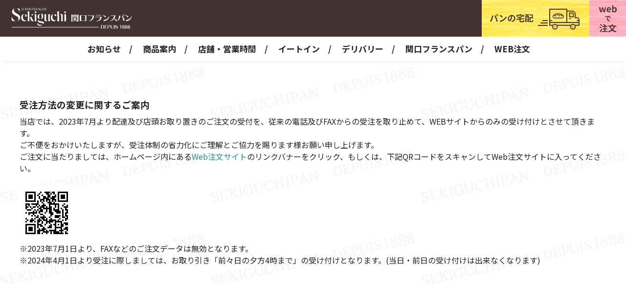

--- FILE ---
content_type: text/html
request_url: https://www.sekiguchipan.co.jp/news2306.html
body_size: 3807
content:
<!DOCTYPE html>
<html lang="ja">
<head>
<meta charset="utf-8">
<meta http-equiv="X-UA-Compatible" content="IE=edge">
<meta name="format-detection" content="telephone=no">
<meta name="viewport" content="width=device-width, initial-scale=1">
<link rel="icon" type="image/png" href="/favicon.png">
<link rel="apple-touch-icon" sizes="180x180" href="/apple-touch-icon.png">
<title>関口フランスパン</title>
<meta name="description" content="東京・目白坂で創業以来130有余年 変わらない製法と風味が愛されている関口フランスパンのWEBサイトです。">
<link href="assets/css/ress.css" rel="stylesheet" type="text/css">
<link href="assets/css/style.css" rel="stylesheet" type="text/css">

<link href="assets/libs/slick/slick.css" rel="stylesheet" type="text/css">
<link href="assets/libs/slick/slick-theme.css" rel="stylesheet" type="text/css">
<link href="assets/libs/fancybox/jquery.fancybox.css" rel="stylesheet" type="text/css">
<link href="https://fonts.googleapis.com/icon?family=Material+Icons" rel="stylesheet">

<link href="https://fonts.googleapis.com/css2?family=Noto+Sans+JP:wght@400;500;700&display=swap" rel="stylesheet">
<link href="https://fonts.googleapis.com/css2?family=Noto+Serif+JP:wght@400;600;700&display=swap" rel="stylesheet">
<link href="https://fonts.googleapis.com/css2?family=Noto+Serif+JP:wght@400;600;700&family=Philosopher:wght@400;700&display=swap" rel="stylesheet">
<script src="//webfonts.xserver.jp/js/xserver.js"></script>

<link rel="canonical" href="https://www.sekiguchipan.co.jp">
<meta name="author" content="関口フランスパン">
<meta property="og:locale" content="ja_JP">
<meta property="fb:app_id" content="2311883825623678" />
<meta property="og:site_name" content="関口フランスパン">
<meta property="og:title" content="関口フランスパン">
<meta property="og:description" content="東京・目白坂で創業以来130有余年 変わらない製法と風味が愛されている、関口フランスパンのWEBサイトです。">
<meta property="og:url" content="https://www.sekiguchipan.co.jp">
<meta property="og:type" content="website">
<meta property="og:image" content="https://www.sekiguchipan.co.jp/assets/images/common/ogp.jpg">
<script async src="https://www.googletagmanager.com/gtag/js?id=G-JX2TB5NDR3"></script>
<script>
  window.dataLayer = window.dataLayer || [];
  function gtag(){dataLayer.push(arguments);}
  gtag('js', new Date());

  gtag('config', 'G-JX2TB5NDR3');
</script>

</head>

<body id="pagetop" class="covid19">
<div class="fixedArea">
<header id="header">
<h1><a href="https://www.sekiguchipan.co.jp/"><img src="assets/images/common/header-logo.svg" alt="関口フランスパン" class="header-logo"></a></h1>
<button class="toggleBtn">
<i></i>
</button>
<ul>
<li><a href="delivery.html"><img src="assets/images/common/header-delivery.png" alt="関口フランスパンのデリバリーはこちら"></a></li>
<li><a href="https://www.sekiguchipan.co.jp/order/"><img src="assets/images/common/header-web.png" alt="WEBでのご注文はこちら"></a></li>
</ul>
</header>
<nav id="gNav">
<ul>
<li><a href="index.html#news">お知らせ</a></li>
<li><a href="index_shouhin.html">商品案内</a></li>

<li><a href="index_tenpo.html">店舗・営業時間</a></li>



<li><a href="index_eatin.html">イートイン</a></li>



<li><a href="delivery.html">デリバリー</a></li>



<li><a href="sekiguchi_co.html">関口フランスパン</a></li>
<li><a href="https://www.sekiguchipan.co.jp/order/">WEB注文</a></li>
</ul>
</nav>
</div>
<div class="wrapper">
<main>
<div class="inner">
<h3>受注方法の変更に関するご案内</h3>
<p>
当店では、2023年7月より配達及び店頭お取り置きのご注文の受付を、従来の電話及びFAXからの受注を取り止めて、WEBサイトからのみの受け付けとさせて頂きます。<br>
ご不便をおかけいたしますが、受注体制の省力化にご理解とご協力を賜ります様お願い申し上げます。<br>
ご注文に当たりましては、ホームページ内にある<a href="https://www.sekiguchipan.co.jp/order/" target="_blank">Web注文サイト</a>のリンクバナーをクリック、もしくは、下記QRコードをスキャンしてWeb注文サイトに入ってください。</p><br>
<img src="assets/images/common/weborderqr.jpg"><br>
<p>※2023年7月1日より、FAXなどのご注文データは無効となります。<br>
※2024年4月1日より受注に際しましては、お取り引き「前々日の夕方4時まで」の受け付けとなります。(当日・前日の受け付けは出来なくなります)</p>
</div>

</main>
<footer>
<div class="wrapbk">
<article class="infoArea">
<div class="inner">
<div class="logoArea">
<img src="assets/images/common/logo_square.png" alt="関口フランスパンロゴ">
</div>
<div class="telArea">
<div class="flexbox">
<div class="box1">
<h2><a href="https://www.sekiguchipan.co.jp/order/">ご注文はWeb注文サイトから</a></h2>
<p><small>受付時間：24時間（年末年始休業時期を除く）</small></p>
<p><small>注文締めきり：配達及びお渡し日の前々日、夕方4時まで<br>
<span class="attention">※2024年4月1日のご注文より、前日のご注文は受け付け不可となりますのでご注意ください。</span></small></p>
</div>
</div>
<p>関口フランスパンは<strong class="attention">年末年始を除き年中無休</strong>。<br class="sp">土日祝日も配達しております。<br>
お店で扱う全ての商品を配達でご注文いただけます。</p>
<p>各店舗の詳細は<a href="index_tenpo.html">店舗案内</a>をご確認ください。</p>
<p>HP更新のタイミングによっては掲載商品や価格が異なる場合がございます。</p>


<div class="hours">

<div>
<p><b>[目白坂本店営業時間]</b></p>
<p>平日・土曜：8:00～18:00</p>
<p>日曜・祝日：8:00～17:00</p>
<p>休日：12月31日～1月4日</p>
</div>
<div>
<p><b>[パティスリーダノワーズ店営業時間]</b></p>
<p>平日（月～金）：7:00～20:00</p>
<p>土曜・日曜・祭日：7:00～18:00</p>
<p>休日：12月30日～1月4日</p>
</div>

</div>

</div>

<div class="snsArea">
<h2 class="text-to-crop">SNS</h2>
<a href="https://www.instagram.com/sekiguchipan/?hl=ja"><img src="assets/images/common/instagramlogo.svg" alt="関口フランスパン、インスタグラムへのリンクボタン" class="snsicon"></a>
</div>
</div>
</article>

<aside class="bnerArea">
<div class="inner">
<ul class="flexbox">
<li><a href="https://recs-lp.com/sekiguchipan/"><img src="assets/images/common/boshyubnr.jpg" alt="スタッフ募集のバナー"></a></li>
<li><a href="https://www.sekiguchipan.co.jp/order/"><img src="assets/images/common/weborderbnr.jpg" alt="web注文のバナー"></a></li>
<li><a href="osusume_sandwich.html#ankcoffee"><img src="assets/images/common/coffeedeliverybner.png" alt="会議やパーティーに。20杯分のコーヒーのデリバリー"></a></li>
</ul>
</div>
</aside>

<nav class="sitemapArea">
<div class="inner">
<ul>
<li><a href="index.html">HOME</a></li>
<li><a href="index.html#news">お知らせ</a></li>
<li><a href="sekiguchi_co.html">関口フランスパンについて</a></li>
<li><a href="sekiguchi_yurai.html">地域と関口フランスパン</a></li>
<li><a href="https://recs-lp.com/sekiguchipan/">スタッフ募集</a></li>
<li><a href="https://www.sekiguchipan.co.jp/order/">WEB注文</a></li>
</ul>
<p class="categoryTitle"><a href="index_tenpo.html">【店舗案内・営業時間】</a></p>
<ul>
<li><a href="index_tenpo.html#honten">目白坂本店</a>　<a href="index_eatin.html#ankhontenM">(イートインメニュー)</a></li>
<li><a href="index_tenpo.html#patisseriesdanoises">パティスリーダノワーズ店</a> 　<a href="index_eatin.html#ankdanoisesM">(イートインメニュー)</a></li>
</ul>
<p class="categoryTitle"><a href="index_shouhin.html">【商品案内】</a></p>
<ul>
<li><a href="index_shouhin.html#newitem">新商品</a></li>
<li><a href="index_shouhin.html#yakiagari">焼き上がり時間</a></li>
<li><a href="osusume.html#cat-france">フランス</a></li>
<li><a href="osusume.html#cat-bread">食パン・ロール</a></li>
<li><a href="osusume_kashipan.html#cat-kashi">菓子パン</a></li>
<li><a href="osusume_kashipan.html#cat-doughnut">ドーナツ</a></li>
<li><a href="osusume_kashipan.html#cat-danish">デニッシュ</a></li>
<li><a href="osusume_kashipan.html#cat-souzai">惣菜パン</a></li>
<li><a href="osusume_sandwich.html#cat-plate">プレートサンド</a></li>
<li><a href="osusume_sandwich.html#cat-sandwich">サンドイッチ</a></li>
<li><a href="osusume_sandwich.html#cat-lunchbox">パックサンド</a></li>
<li><a href="osusume_sandwich.html#cat-pizza">ピザ・から揚げ</a></li>
<li><a href="osusume_sandwich.html#cat-side">スープ</a></li>
<li><a href="osusume_sandwich.html#ankcoffee">コーヒーポットサービス</a></li>
</ul>
<p class="categoryTitle"><a href="delivery.html">【デリバリー】</a></p>
<ul>
<li><a href="delivery.html">デリバリーについて</a></li>
<li><a href="delivery.html#areainfo">デリバリー対象地域</a></li>
</ul>
</div>
</nav>


<div class="footer">
<div class="inner">
<address>
<p>〒112-0014　東京都文京区関口2-3-3　<br class="sp">関口フランスパン</p>
</address>
<small>&copy; Copyright 関口フランスパン All rights reserved.</small>
</div>
</div>
</div>
</footer>
<div class="backtop"><a href="#pagetop"><i></i></a></div>
</div>
<div class="globalMenuSp">
<ul>
<li><a href="index.html">HOME</a></li>
<li><a href="index.html#news">お知らせ</a></li>
<li><a href="sekiguchi_co.html">関口フランスパンについて</a></li>
<li><a href="sekiguchi_yurai.html">地域と関口フランスパン</a></li>
<li><a href="https://recs-lp.com/sekiguchipan/">スタッフ募集</a></li>
<li><a href="https://www.sekiguchipan.co.jp/order/">WEB注文</a></li>
</ul>
<p class="categoryTitle"><a href="index_tenpo.html">【店舗案内・営業時間】</a></p>
<ul>
<li><a href="index_tenpo.html#honten">目白坂本店</a>　<a href="index_eatin.html#ankhontenM">(イートインメニュー)</a></li>
<li><a href="index_tenpo.html#patisseriesdanoises">パティスリーダノワーズ店</a> 　<a href="index_eatin.html#ankdanoisesM">(イートインメニュー)</a></li>
</ul>
<p class="categoryTitle"><a href="index_shouhin.html">【商品案内】</a></p>
<ul>
<li><a href="index_shouhin.html#newitem">新商品</a></li>
<li><a href="index_shouhin.html#yakiagari">焼き上がり時間</a></li>
<li><a href="osusume.html#cat-france">フランス</a></li>
<li><a href="osusume.html#cat-bread">食パン・ロール</a></li>
<li><a href="osusume_kashipan.html#cat-kashi">菓子パン</a></li>
<li><a href="osusume_kashipan.html#cat-doughnut">ドーナツ</a></li>
<li><a href="osusume_kashipan.html#cat-danish">デニッシュ</a></li>
<li><a href="osusume_kashipan.html#cat-souzai">惣菜パン</a></li>
<li><a href="osusume_sandwich.html#cat-plate">プレートサンド</a></li>
<li><a href="osusume_sandwich.html#cat-sandwich">サンドイッチ</a></li>
<li><a href="osusume_sandwich.html#cat-lunchbox">パックサンド</a></li>
<li><a href="osusume_sandwich.html#cat-pizza">ピザ・から揚げ</a></li>
<li><a href="osusume_sandwich.html#cat-side">スープ</a></li>
<li><a href="osusume_sandwich.html#ankcoffee">コーヒーポットサービス</a></li>
</ul>
<p class="categoryTitle"><a href="delivery.html">【デリバリー】</a></p>
<ul>
<li><a href="delivery.html">デリバリーについて</a></li>
<li><a href="delivery.html#areainfo">デリバリー対象地域</a></li>
</ul>
<div class="contactBnr">
<a href="https://www.sekiguchipan.co.jp/order/">
<img src="assets/images/common/spnav-web.png" alt="web注文フォームはこちら" class="order-bnr"></a>
</div>
</div>

<div class="sp-fixedfooter">
<ul>
<li><a href="index_tenpo.html">
<span class="material-icons">
storefront
</span><span class="material-icons"></span><br>
店舗案内</a></li>
<li>
<a href="index_shouhin.html#yakiagari">
<span class="material-icons">
watch_later
</span><br>
焼き上がり</a></li>
<li>
<a href="https://www.sekiguchipan.co.jp/order/">
<span class="material-icons">
star
</span><span class="material-icons"></span><br>
web注文</a></li>
<li>
<a href="delivery.html">
<span class="material-icons">
local_shipping
</span><br>
デリバリー</a></li>
</ul>
</div>

<script src="https://ajax.googleapis.com/ajax/libs/jquery/3.5.1/jquery.min.js"></script>
<script src="assets/js/menu.js"></script>
<script src="assets/libs/slick/slick.min.js"></script>
<script src="assets/js/slider.js"></script>
<script src="assets/js/tel.js"></script>
<script src="assets/js/ankerlinks.js"></script>
<script src="assets/js/ofi.min.js"></script>
<script>objectFitImages();</script>
<script src="assets/libs/fancybox/jquery.fancybox.min.js"></script>
<script>
	$('[data-fancybox]').fancybox();
</script>
<script src="assets/js/accordion.js"></script>
</body>
</html>

--- FILE ---
content_type: text/css
request_url: https://www.sekiguchipan.co.jp/assets/css/style.css
body_size: 15207
content:
@charset "UTF-8";
/*cssを直接編集不可。このcssはsassから生成しています。 */
/*bace*/
:root {
  /* line-height */
  --heading-line-height: 1.2;
  --body-line-height: 1.4;
  --article-line-height: 1.58;
  --font-primary-capital-letter: 0.75;
  --font-secondary-capital-letter: 0.69;
  font-size: 10px;
  scroll-behavior: smooth; }

body {
  font-family: "Noto Sans JP", "游ゴシック", YuGothic, "ヒラギノ角ゴ ProN W3", "Hiragino Kaku Gothic ProN", "メイリオ", Meiryo, sans-serif;
  font-size: 1.6rem;
  color: #222;
  background: url("../images/common/backimg-common.jpg") repeat; }

li {
  list-style: none; }

.pc {
  display: none !important; }

.sp {
  display: block !important; }

.sp420 {
  display: none !important; }

@media screen and (min-width: 897px) {
  .pc {
    display: block !important; }

  .sp {
    display: none !important; }

  .sp420 {
    display: none !important; } }
@media screen and (max-width: 420px) {
  .sp420 {
    display: block !important; } }
.fixedArea {
  width: 100%;
  position: fixed;
  top: 0;
  left: 0;
  z-index: 5000; }

svg {
  -webkit-backface-visibility: hidden;
  backface-visibility: hidden;
  -webkit-transform: translateZ(0);
  transform: translateZ(0); }

a:link {
  color: #24957A;
  text-decoration: none; }
a:visited {
  color: #24957A;
  text-decoration: none; }
a:hover {
  opacity: 0.7;
  filter: alpha(opacity=70); }

#header h1 a:hover {
  opacity: 1;
  filter: alpha(opacity=100); }

.penline {
  background: linear-gradient(transparent 60%, #FFE651 60%); }

.wrapper {
  margin-top: 50px; }
  @media screen and (min-width: 897px) {
    .wrapper {
      margin-top: calc(75px + 50px); } }

.inner {
  width: 100%;
  padding: 0 15px;
  margin: 0 auto; }
  @media screen and (min-width: 897px) {
    .inner {
      max-width: 1280px;
      padding: 0 40px; } }

.text-to-crop::before {
  content: '';
  display: block;
  height: 0;
  width: 0;
  margin-top: calc((var(--font-primary-capital-letter) - var(--body-line-height)) * 0.5em); }

.text-center {
  text-align: center; }

.text-right {
  text-align: right; }

.text-left {
  text-align: left; }

.attention {
  color: #EA0032; }

.bigHeadline {
  font-family: "Noto Serif JP", "游明朝", YuMincho, "Hiragino Mincho ProN W3", "ヒラギノ明朝 ProN W3", "Hiragino Mincho ProN", "HG明朝E", "ＭＳ Ｐ明朝", "ＭＳ 明朝", serif;
  font-size: 2.4rem;
  color: #594437;
  border-bottom: solid 4px #594437;
  margin: 0 auto 50px;
  text-align: center;
  width: 94%;
  background-size: 100% auto; }
  @media screen and (min-width: 897px) {
    .bigHeadline {
      width: 100%;
      max-width: 660px;
      border-bottom: solid 4px #594437;
      margin: 0 auto 50px; } }
  @media screen and (max-width: 620px) {
    .bigHeadline {
      border-bottom: solid 3px #594437;
      font-size: 2rem; } }
  @media screen and (max-width: 420px) {
    .bigHeadline {
      border-bottom: solid 2px #594437;
      font-size: 1.6rem;
      margin: 0 auto 30px; } }

.h-svg {
  width: 100%;
  max-width: 700px;
  height: auto;
  margin: 0 auto; }

.morelink {
  margin: 0 auto;
  text-align: center; }

header {
  background: #433232;
  color: #fefefe;
  padding: 0 20px;
  width: 100%;
  height: 50px; }
  header img.header-logo {
    width: auto;
    height: 30px;
    margin-top: calc((50px - 30px) / 2); }
  header ul {
    display: none; }
  @media screen and (max-width: 420px) {
    header {
      padding: 0 50px 0 10px; } }
  @media screen and (min-width: 897px) {
    header {
      height: 75px; }
      header img.header-logo {
        height: 45px;
        margin-top: calc((75px - 45px) / 2); }
      header ul {
        display: block;
        position: absolute;
        top: 0;
        right: 0;
        font-size: 0; }
        header ul li {
          display: inline-block;
          font-size: initial;
          background: #FFFFFF; }
          header ul li img {
            width: auto;
            height: 75px; } }

main
.inner {
  padding-bottom: 65px; }
  @media screen and (max-width: 420px) {
    main
    .inner {
      padding-bottom: 20px; } }
      
      
/*営業時間*/
.biz-hours {
  display: inline-block;     /* 文字の範囲に枠を合わせる */
  border: 2px solid #000;
  padding: 15px 40px 15px 25px;
  font-size: 16px;
  line-height: 1.7;
  text-align: left;
  margin: 0 20px;
}

.biz-hours__row {
  display: flex;
  align-items: center;
  margin-bottom: 6px;
}

.biz-hours__title {
  font-weight: bold;
  margin-right: 8px;
  white-space: nowrap;
  width: 8em;
  text-align: right;
  font-size: 1.3em;
}

.biz-hours__detail {
  display: flex;
  flex-direction: column;
  gap: 2px;
}

.biz-hours__line {
  display: flex;
  justify-content: space-between;
  gap: 10px;
}

.biz-hours__holiday {
  font-weight: bold;
}

/* スマホでは縦並びに変更 */
@media screen and (max-width: 620px) {
.biz-hours {
  padding: 15px 25px 15px 25px;
}
  .biz-hours__row {
    flex-direction: column;
    align-items: flex-start;
    text-align: center;
  }
  .biz-hours__title {
    margin-bottom: 4px;
    width: auto;
  }
}

/*インフォエリア*/
.infoArea {
  padding-top: 80px;
  margin: 0 0 40px; }
  .infoArea .inner {
    display: -webkit-flex;
    display: -ms-flex;
    display: flex;
    -webkit-box-pack: justify;
    -ms-flex-pack: justify;
    justify-content: space-between;
    -ms-flex-wrap: wrap;
    -webkit-flex-wrap: wrap;
    flex-wrap: wrap; }
    @media screen and (min-width: 1000px) {
      .infoArea .inner {
        -ms-flex-wrap: nowrap;
        -webkit-flex-wrap: nowrap;
        flex-wrap: nowrap; } }
    @media screen and (max-width: 620px) {
      .infoArea .inner {
        display: block; } }
  .infoArea .logoArea {
    width: 200px;
    margin-right: 15px; }
    .infoArea .logoArea img {
      width: 200px;
      height: auto; }
    @media screen and (max-width: 620px) {
      .infoArea .logoArea {
        display: block;
        margin: 0 auto 37.5px; } }
  .infoArea .telArea {
    width: auto;
    margin: 0 auto; }
    @media screen and (max-width: 620px) {
      .infoArea .telArea {
        width: 80%; }
        .infoArea .telArea .sp {
          display: none !important; } }
    .infoArea .telArea .flexbox {
      font-size: 2rem;
      margin-bottom: 25px;
      text-align: center; }
      .infoArea .telArea .flexbox .box1 {
        box-sizing: content-box;
        margin-bottom: 1em; }
      .infoArea .telArea .flexbox .box2 {
        box-sizing: content-box; }
      .infoArea .telArea .flexbox h2 {
        font-size: 2rem; }
      @media screen and (min-width: 897px) {
        .infoArea .telArea .flexbox {
          display: -webkit-flex;
          display: -ms-flex;
          display: flex;
          -ms-justify-content: start;
          -webkit-justify-content: start;
          justify-content: start; }
          .infoArea .telArea .flexbox .box1 {
            margin-right: 40px; } }
    .infoArea .telArea .hours {
      font-size: 1em;
      line-height: 1.8;
      margin: 1em auto; }
      .infoArea .telArea .hours div {
        margin-top: 1em; }
      @media screen and (min-width: 897px) {
        .infoArea .telArea .hours {
          display: -webkit-flex;
          display: -ms-flex;
          display: flex;
          -ms-justify-content: center;
          -webkit-justify-content: center;
          justify-content: center; }
          .infoArea .telArea .hours div {
            padding-left: 2em;
            padding-right: 2em; }
          .infoArea .telArea .hours div:last-child {
            border-left: dotted 1px #222; } }
  .infoArea .snsArea {
    width: 100%;
    display: block;
    max-width: 100%;
    margin-top: 25px; }
    .infoArea .snsArea h2 {
      font-size: 2rem;
      margin-bottom: 0.5em;
      border-bottom: solid 2px #433232;
      width: 100%; }
    .infoArea .snsArea .snsicon {
      width: 30px;
      height: auto;
      margin: 0 10px; }
    @media screen and (min-width: 1000px) {
      .infoArea .snsArea {
        width: 20%;
        max-width: 200px;
        margin-top: 0; }
        .infoArea .snsArea h2 {
          border-bottom: solid 3px #433232; } }
    @media screen and (max-width: 620px) {
      .infoArea .snsArea {
        width: 80%;
        margin: 25px auto 0; } }

.bnerArea {
  margin-bottom: 50px; }
  .bnerArea .flexbox {
    display: -webkit-flex;
    display: -ms-flex;
    display: flex;
    -ms-justify-content: center;
    -webkit-justify-content: center;
    justify-content: center;
    -ms-flex-wrap: wrap;
    -webkit-flex-wrap: wrap;
    flex-wrap: wrap; }
    .bnerArea .flexbox li {
      margin: 0 10px 15px; }
      .bnerArea .flexbox li img {
        width: 100%;
        max-width: 100%; }

.footer {
  background: #433232;
  color: #fefefe;
  font-size: 0.8em;
  text-align: center;
  padding: 40px 0; }
  .footer address {
    font-style: normal;
    margin-bottom: 1em; }
  @media screen and (max-width: 420px) {
    .footer {
      padding-bottom: 100px; } }

.newitemArea .item-list a:link,
.panArea .item-list a:link,
.seasonArea .item-list a:link {
  color: #000;
  text-decoration: none; }
.newitemArea .item-list a:visited,
.panArea .item-list a:visited,
.seasonArea .item-list a:visited {
  color: #000;
  text-decoration: none; }

.item-list .cutpan::before {
  content: "断面";
  height: 3.2rem;
  width: 3.2rem;
  line-height: 3rem;
  font-size: 1.2rem;
  position: absolute;
  bottom: 0;
  left: 0;
  background: rgba(255, 166, 136, 0.8);
  border-radius: 50%; }
.item-list .uppan::before {
  content: "拡大";
  height: 3.2rem;
  width: 3.2rem;
  line-height: 3rem;
  font-size: 1.2rem;
  position: absolute;
  bottom: 0;
  left: 0;
  background: rgba(156, 226, 241, 0.8);
  border-radius: 50%; }
.item-list .newpan::after {
  content: "NEW";
  padding: 0.2em 0.5em;
  font-size: 1rem;
  position: absolute;
  top: 0;
  left: 0;
  color: #fff;
  background: rgba(185, 0, 11, 0.8);
  transform: rotate(-15deg); }
.item-list .sai::after {
  content: "再登場";
  padding: 0.2em 0.5em;
  font-size: 1rem;
  position: absolute;
  top: 0;
  left: 0;
  color: #222;
  background: rgba(255, 255, 255, 0.8);
  border: 1px solid #222; }
.item-list .kisetu::after {
  content: "[季節限定]";
  padding: 0.2em 0.5em;
  font-size: 1.2rem;
  position: absolute;
  top: -1.6em;
  left: 0;
  color: #b9000b; }
.item-list .summer::after {
  content: "[夏季限定]";
  padding: 0.2em 0.5em;
  font-size: 1.2rem;
  position: absolute;
  top: -1.6em;
  left: 0;
  color: #b9000b; }

.gentei {
  color: #b9000b; }

@media screen and (max-width: 420px) {
  #topicpath + article,
  .categoryArea + article {
    padding-top: calc(65px / 2); } }

.corona {
  font-size: 0.8em;
  margin-top: 50px;
  margin-left: auto;
  margin-right: auto;
  padding: 1em;
  width: 80%;
  max-width: 700px;
  border: 1px solid #24957A; }
  .corona a {
    margin-bottom: 0.5em;
    margin-top: 1.5em; }

.covid19 main {
  padding: 75px 0; }
  @media screen and (max-width: 420px) {
    .covid19 main {
      padding-top: 50px; } }
  .covid19 main h3 {
    margin-bottom: 0.5em;
    margin-top: 1.5em; }
    .covid19 main h3:first-child {
      margin-top: 0; }
  .covid19 main ol {
    counter-reset: my-counter;
    list-style: none;
    padding: 0; }
    .covid19 main ol li {
      margin-bottom: 10px;
      padding-left: 30px;
      position: relative; }
      .covid19 main ol li::before {
        content: counter(my-counter);
        counter-increment: my-counter;
        background-color: #FFE651;
        color: #222;
        display: block;
        float: left;
        line-height: 22px;
        margin-left: -30px;
        text-align: center;
        height: 22px;
        width: 22px;
        border-radius: 50%; }

/*アコーディオン*/
.arealist .accordion .accordion_header {
  position: relative;
  z-index: 1;
  cursor: pointer;
  transition-duration: 0.2s; }
  .arealist .accordion .accordion_header:hover {
    opacity: .8; }
  .arealist .accordion .accordion_header .material-icons {
    -moz-transition: all 0.2s linear;
    -webkit-transition: all 0.2s linear;
    transition: all 0.2s linear;
    font-size: 3.5rem !important;
    margin-right: 12px;
    vertical-align: text-bottom; }
  .arealist .accordion .accordion_header.open .material-icons {
    -ms-transform: rotate(45deg);
    -moz-transform: rotate(45deg);
    -webkit-transform: rotate(45deg);
    transform: rotate(45deg); }
.arealist .accordion .accordion_inner {
  display: none;
  box-sizing: border-box; }
  .arealist .accordion .accordion_inner.stay {
    display: block; }

.notfound main {
  text-align: center;
  font-size: 2.4rem;
  padding: 75px; }

/*サイトマップエリア*/
.sitemapArea {
  padding: 25px 0;
  background: #EFEFEF;
  font-size: 0.8em; }
  .sitemapArea a:link {
    color: #222;
    text-decoration: none; }
  .sitemapArea a:visited {
    color: #222; }
  @media screen and (min-width: 897px) {
    .sitemapArea {
      padding: 50px 0; } }
  .sitemapArea ul + p {
    border-top: dotted 1px #afafaf;
    padding-top: 1.5rem;
    margin: 0 0 1.5rem; }
    @media screen and (min-width: 897px) {
      .sitemapArea ul + p {
        padding-top: 3rem;
        margin: 3rem 0 1.5em 1em; } }
  .sitemapArea li {
    display: inline-block;
    margin: 0 1em 1em 0.5em; }
    @media screen and (min-width: 897px) {
      .sitemapArea li {
        margin: 0 1.5em; } }

/*ナビゲーション*/
#gNav {
  position: relative;
  display: none; }
  #gNav a:link {
    color: #222;
    text-decoration: none; }
  #gNav a:visited {
    color: #222; }
  #gNav a.active {
    color: #82675a; }
  @media screen and (min-width: 897px) {
    #gNav {
      display: block;
      background: #FFFFFF;
      height: 50px;
      -webkit-box-shadow: 0px 8px 5px -5px rgba(239, 239, 239, 0.8);
      -moz-box-shadow: 0px 8px 5px -5px rgba(239, 239, 239, 0.8);
      box-shadow: 0px 8px 5px -5px rgba(239, 239, 239, 0.8);
      padding: 0 20px;
      z-index: 100; }
      #gNav ul {
        display: block;
        text-align: center;
        font-weight: bold;
        line-height: 50px;
        font-size: calc(1.4rem + ((1vw - 8px) * 0.6263));
        min-height: 0vw; }
        #gNav ul li {
          display: inline-block;
          margin: 0; }
          #gNav ul li::after {
            content: "/";
            margin: 0 1em; }
          #gNav ul li:last-child::after {
            content: "";
            margin-right: 0; } }

.shouhin #gNav,
.sekiguchi #gNav,
.shop #gNav,
.eatin #gNav {
  box-shadow: none; }

.shouhin.-nosubmenu #gNav {
  -webkit-box-shadow: 0px 8px 5px -5px rgba(239, 239, 239, 0.8);
  -moz-box-shadow: 0px 8px 5px -5px rgba(239, 239, 239, 0.8);
  box-shadow: 0px 8px 5px -5px rgba(239, 239, 239, 0.8); }

/*サブナビゲーション*/
#panmenu,
#submenu {
  display: none; }
  #panmenu a,
  #submenu a {
    display: inline-block;
    line-height: 45px; }
  #panmenu a:link,
  #submenu a:link {
    color: #555555;
    text-decoration: none; }
  #panmenu a:visited,
  #submenu a:visited {
    color: #555555; }
  #panmenu a:hover,
  #submenu a:hover {
    color: #82675a;
    border-bottom: solid 2px; }
  @media screen and (min-width: 897px) {
    #panmenu,
    #submenu {
      display: block;
      background: #FFFFFF;
      height: 50px;
      border-bottom: solid 1px #f4f4f4;
      -webkit-box-shadow: 0px 8px 5px -5px rgba(239, 239, 239, 0.8);
      -moz-box-shadow: 0px 8px 5px -5px rgba(239, 239, 239, 0.8);
      box-shadow: 0px 8px 5px -5px rgba(239, 239, 239, 0.8);
      position: relative;
      padding: 0 20px;
      z-index: 99; }
      #panmenu ul,
      #submenu ul {
        display: block;
        text-align: center;
        font-weight: normal;
        line-height: 50px;
        font-size: calc(1.4rem + ((1vw - 10px) * 0.6263));
        min-height: 0vw; }
        #panmenu ul li,
        #submenu ul li {
          display: inline-block;
          margin: 0; }
          #panmenu ul li::after,
          #submenu ul li::after {
            content: "";
            margin: 0 1em; }
          #panmenu ul li:last-child::after,
          #submenu ul li:last-child::after {
            content: "";
            margin-right: 0; } }

#panmenu a.active,
#submenu a.active {
  color: #82675a;
  border-bottom: solid 2px;
  display: inline-block; }

#panmenu,
#submenu {
  animation: SlideIn 1.6s; }

@keyframes SlideIn {
  0% {
    opacity: 0;
    transform: translateY(-64px); }
  100% {
    opacity: 1;
    transform: translateY(0);
    overflow: visible; } }
/*商品カテゴリー*/
.categoryArea .inner {
  padding-bottom: 20px; }
  @media screen and (max-width: 420px) {
    .categoryArea .inner {
      padding-bottom: 0px; } }
.categoryArea .flexbox {
  display: -webkit-flex;
  display: -ms-flex;
  display: flex;
  -webkit-box-align: center;
  -ms-flex-align: center;
  align-items: center;
  padding-top: 2rem; }
  .categoryArea .flexbox h2 {
    display: block;
    min-width: 5em;
    font-size: 1.8rem;
    height: 5em;
    padding-top: 0.8em;
    margin-bottom: 1rem;
    margin-right: 1.5rem;
    color: #82675a;
    vertical-align: bottom;
    text-align: center;
    background: linear-gradient(145deg, #eaeaea, #fafafa);
    box-shadow: 5px 5px 10px #E8E8E8, -5px -5px 10px #FFFFFF; }
    .categoryArea .flexbox h2::before {
      content: "";
      background-image: url("../images/common/icon-logo.svg");
      display: block;
      background-size: contain;
      background-repeat: no-repeat;
      background-position: center center;
      width: 5em;
      height: 2.5rem; }
    .categoryArea .flexbox h2 .icon-arrow {
      display: none; }
  .categoryArea .flexbox .pc-productinfo {
    display: block;
    font-size: 1.4rem;
    min-height: 0%; }
    .categoryArea .flexbox .pc-productinfo li {
      display: inline-block;
      margin: 0 1em 1rem; }
  .categoryArea .flexbox a:link {
    color: #555555;
    text-decoration: none; }
  .categoryArea .flexbox a:visited {
    color: #555555; }
  .categoryArea .flexbox a:hover,
  .categoryArea .flexbox a.active {
    color: #82675a;
    border-bottom: solid 1px; }
@media screen and (max-width: 420px) {
  .categoryArea .flexbox {
    display: block;
    width: 100%; }
    .categoryArea .flexbox h2 {
      position: relative;
      display: block;
      min-width: auto;
      font-size: 1.6rem;
      height: auto;
      margin-bottom: 1rem;
      margin-right: 0;
      color: #82675a;
      vertical-align: middle;
      text-align: left;
      padding: 0.5em 1em;
      cursor: pointer; }
      .categoryArea .flexbox h2::before {
        content: "";
        background-image: url("../images/common/icon-logo.svg");
        display: inline-block;
        background-size: contain;
        background-repeat: no-repeat;
        background-position: left center;
        width: 1.5rem;
        height: 1lh;
        margin-right: 0.5em; }
      .categoryArea .flexbox h2::after {
        content: "";
        position: absolute;
        right: 0.5em;
        top: 0.5em;
        display: inline-block;
        background-image: url("../images/common/arrow_down.svg");
        background-repeat: no-repeat;
        background-size: contain;
        height: 3rem;
        width: 3rem; }
    .categoryArea .flexbox h2.updown::after {
      transform: rotate(-180deg); }
    .categoryArea .flexbox .pc-productinfo {
      display: none; } }
.categoryArea .productinfoArea {
  display: none;
  padding-top: 0; }
.categoryArea .productinfoArea.openlist {
  display: block; }

/*パンくず*/
#topicpath {
  font-size: 0.8em;
  color: #a2a2a2;
  margin: 0 20px;
  padding-top: 0.5em; }
  #topicpath li {
    display: inline-block; }
    #topicpath li::after {
      content: ">";
      margin: 0 0.5em; }
    #topicpath li:last-child::after {
      content: ""; }
    #topicpath li a {
      color: #a2a2a2; }
    #topicpath li a:link {
      color: #a2a2a2;
      text-decoration: none; }
    #topicpath li a:visited {
      color: #a2a2a2; }
    #topicpath li a:hover {
      text-decoration: underline; }

/*スマホパンナビゲーション*/
.sp-panmenu {
  -webkit-box-shadow: 0px 8px 5px -5px rgba(239, 239, 239, 0.8);
  -moz-box-shadow: 0px 8px 5px -5px rgba(239, 239, 239, 0.8);
  box-shadow: 0px 8px 5px -5px rgba(239, 239, 239, 0.8);
  padding: 0 20px; }
  .sp-panmenu a:link {
    color: #555555;
    text-decoration: none; }
  .sp-panmenu a:visited {
    color: #555555; }
  .sp-panmenu ul {
    display: block;
    padding: 0.5em 0;
    text-align: center;
    font-weight: normal;
    font-size: 12px; }
    .sp-panmenu ul li {
      display: inline-block;
      margin: 0.5em 0; }
      .sp-panmenu ul li::after {
        content: "";
        margin: 0 1em; }
      .sp-panmenu ul li:last-child::after {
        content: "";
        margin-right: 0; }
  @media screen and (min-width: 897px) {
    .sp-panmenu {
      display: none; } }

/*ハンバーガー*/
.toggleBtn {
  display: block;
  position: absolute;
  top: calc((50px - 30px ) / 2);
  right: 20px;
  width: 30px;
  height: 30px;
  margin: 0;
  padding: 0;
  border: none;
  z-index: 9999; }
  @media screen and (min-width: 897px) {
    .toggleBtn {
      display: none; } }
  @media screen and (max-width: 420px) {
    .toggleBtn {
      right: 10px; } }
  .toggleBtn i {
    display: block;
    position: relative;
    width: 30px;
    height: 2px;
    background: #FFFFFF; }
    .toggleBtn i::before, .toggleBtn i::after {
      content: "";
      display: block;
      position: absolute;
      width: 30px;
      height: 2px;
      background: #FFFFFF;
      transform: rotate(0deg);
      transition: all 0.3s !important; }
    .toggleBtn i::before {
      transform: translateY(10px); }
    .toggleBtn i::after {
      transform: translateY(-10px); }

.toggleBtn.open i {
  background: none; }
  .toggleBtn.open i::after {
    transform: translateY(0px) rotate(-45deg); }
  .toggleBtn.open i::before {
    transform: translateY(0px) rotate(45deg); }

/*SPメニュー*/
.globalMenuSp {
  display: none;
  position: fixed;
  top: 50px;
  left: 0;
  width: 100vw;
  height: calc(100% - 50px);
  padding: 20px 10px 80px;
  background: #433232;
  color: #fefefe;
  overflow-y: scroll;
  z-index: 8500;
  -webkit-overflow-scrolling: touch; }
  .globalMenuSp a:link {
    color: #FFFFFF;
    text-decoration: none; }
  .globalMenuSp a:visited {
    color: #FFFFFF; }
  @media screen and (min-width: 897px) {
    .globalMenuSp {
      display: none; } }
  .globalMenuSp ul + p {
    border-top: solid 1px #090606;
    padding-top: 1.5rem;
    margin: 0 0 1.5rem; }
  .globalMenuSp ul li {
    display: inline-block;
    margin: 0 1em 1em 0.5em; }
  .globalMenuSp .contactBnr {
    margin: 50px auto;
    text-align: center; }
    .globalMenuSp .contactBnr img {
      width: auto;
      max-width: 100%;
      height: auto; }

body.modalOpen {
  height: 100vh;
  overflow-y: hidden; }

#pagetop {
  margin-top: -50px;
  padding-top: 50px; }

.backtop {
  position: fixed;
  bottom: 50px;
  right: 15px;
  z-index: 8000; }
  .backtop a {
    display: block;
    z-index: 8000;
    padding: 8px 0 0 8px;
    width: 40px;
    height: 40px;
    background-color: rgba(204, 204, 204, 0.5);
    color: #fff;
    font-weight: bold;
    text-decoration: none;
    text-align: center; }
    .backtop a::after {
      position: absolute;
      top: 50%;
      left: 50%;
      content: '';
      width: 12px;
      height: 12px;
      margin: -3px 0 0 -6px;
      border-left: 2px solid #fff;
      border-bottom: 2px solid #fff;
      -webkit-transform: rotate(135deg);
      transform: rotate(135deg);
      box-sizing: border-box; }
  @media screen and (max-width: 420px) {
    .backtop {
      bottom: 80px; } }

.backtop a:hover {
  background-color: rgba(100, 100, 100, 0.8); }

.backtop a:active,
.backtop a:visited {
  background-color: rgba(204, 204, 204, 0.5); }

.sp-fixedfooter {
  display: none; }
  @media screen and (max-width: 420px) {
    .sp-fixedfooter {
      display: block;
      width: 100vw;
      position: fixed;
      left: 0px;
      bottom: 0;
      z-index: 9999;
      text-align: center; }
      .sp-fixedfooter ul {
        background: #433232;
        display: -webkit-flex;
        display: -ms-flex;
        display: flex;
        -ms-flex-pack: distribute;
        justify-content: space-around;
        font-size: 1.2rem;
        color: #FFFFFF;
        padding-top: 10px;
        padding-bottom: 20px; }
        .sp-fixedfooter ul a:visited,
        .sp-fixedfooter ul a:link {
          color: #FFFFFF; }
        .sp-fixedfooter ul li {
          -webkit-box-flex: 1;
          -ms-flex-positive: 1;
          flex-grow: 1; } }

/*スライダー読み込み時の表示調整*/
.slider {
  opacity: 0;
  transition: opacity .3s linear; }

.slider.slick-initialized {
  opacity: 1; }

.top .corona {
  margin-bottom: 65px; }
  @media screen and (max-width: 620px) {
    .top .corona {
      margin-bottom: 30px; } }

#topSlideArea {
  position: relative;
  width: 100%;
  margin-bottom: 65px; }
  #topSlideArea img {
    width: 100%;
    height: 280px;
    object-fit: cover;
    font-family: 'object-fit: cover;';
    /*IE対策*/ }
    @media screen and (max-width: 420px) {
      #topSlideArea img {
        height: 200px; } }
    @media screen and (min-width: 897px) {
      #topSlideArea img {
        height: 350px; } }
  #topSlideArea .slideontext {
    width: 96%;
    max-width: 1400px;
    animation: fadeIn 0.3s ease 0.4s 1 normal;
    position: absolute;
    bottom: 50%;
    right: 50%;
    -webkit-transform: translate(50%, 50%);
    transform: translate(50%, 50%);
    text-align: center;
    letter-spacing: 1px;
    font-family: "Noto Serif JP", "游明朝", YuMincho, "Hiragino Mincho ProN W3", "ヒラギノ明朝 ProN W3", "Hiragino Mincho ProN", "HG明朝E", "ＭＳ Ｐ明朝", "ＭＳ 明朝", serif;
    color: #FFFFFF;
    font-weight: bold;
    font-size: 2.4rem;
    text-shadow: 2px 2px 0.2em rgba(51, 51, 51, 0.4), -2px 2px 0.2em rgba(51, 51, 51, 0.4), 2px -2px 0.2em rgba(51, 51, 51, 0.4), -2px -2px 0.2em rgba(51, 51, 51, 0.4), 2px 2px 0.4em rgba(51, 51, 51, 0.4), -2px 2px 0.4em rgba(51, 51, 51, 0.4), 2px -2px 0.4em rgba(51, 51, 51, 0.4), -2px -2px 0.4em rgba(51, 51, 51, 0.4);
    z-index: 10; }
    @media screen and (max-width: 420px) {
      #topSlideArea .slideontext {
        font-size: 1.6rem; } }

.bakedbtn {
  width: auto;
  max-width: 85%;
  padding: 20px 1em;
  margin: 65px auto 100px;
  font-size: 2.4rem;
  color: #FFFFFF;
  background: #433232;
  border: double 10px #FFFFFF;
  text-align: center;
  margin-bottom: 0; }
  @media screen and (min-width: 897px) {
    .bakedbtn {
      max-width: 50%;
      padding: 20px; } }
  @media screen and (max-width: 620px) {
    .bakedbtn {
      font-size: 1.8rem; } }

.bakedbtn:link {
  color: #FFFFFF;
  text-decoration: none; }

.bakedbtn:hover {
  background: #FFE651;
  color: #433232;
  border: double 10px #433232; }

.bakedbtn:visible {
  color: #FFFFFF;
  background: #433232; }

.top .newitemArea {
  background: url("../images/common/backimg-common.jpg") repeat; }

.newitemArea .bigHeadline {
  margin: 0 auto 15px; }
.newitemArea .flexbox {
  display: -webkit-flex;
  display: -ms-flex;
  display: flex;
  -webkit-box-pack: justify;
  -ms-flex-pack: justify;
  justify-content: space-between;
  -ms-flex-wrap: wrap;
  -webkit-flex-wrap: wrap;
  flex-wrap: wrap;
  text-align: center;
  margin-bottom: 65px; }
.newitemArea .item-list {
  display: -webkit-flex;
  display: -ms-flex;
  display: flex;
  -webkit-box-orient: vertical;
  -webkit-box-direction: normal;
  -ms-flex-direction: column;
  flex-direction: column;
  margin: 21.6666666667px 20px;
  width: calc(100% / 2);
  max-width: 40%; }
  .newitemArea .item-list.empty {
    height: 0;
    margin-bottom: 0;
    margin-top: 0; }
  .newitemArea .item-list figure {
    display: -webkit-flex;
    display: -ms-flex;
    display: flex;
    -webkit-box-align: end;
    -ms-flex-align: end;
    align-items: flex-end;
    height: auto;
    min-height: 0%;
    /*ie対策*/
    width: auto;
    position: relative; }
    .newitemArea .item-list figure img {
      height: auto;
      width: 100%;
      margin: 0 auto; }
      .newitemArea .item-list figure img.tate {
        height: auto;
        width: 100px; }
  .newitemArea .item-list.noitem {
    margin: 0 auto; }
  .newitemArea .item-list .name {
    display: -webkit-flex;
    display: -ms-flex;
    display: flex;
    -ms-justify-content: center;
    -webkit-justify-content: center;
    justify-content: center;
    -webkit-box-align: end;
    -ms-flex-align: end;
    align-items: flex-end;
    font-weight: bold;
    text-align: center;
    height: 2.5em;
    max-width: 100%;
    margin-top: 0.8rem;
    margin-bottom: 1rem;
    line-height: 1.1; }
    .newitemArea .item-list .name p {
      display: inline-block;
      text-align: left; }
    .newitemArea .item-list .name.long {
      font-size: 0.9em; }
  .newitemArea .item-list .textBox {
    -webkit-box-align: end;
    -ms-flex-align: end;
    align-items: flex-end;
    max-width: 100%;
    text-align: center;
    margin-top: 0.9rem;
    position: relative; }
    .newitemArea .item-list .textBox p {
      display: inline-block;
      text-align: left; }
    .newitemArea .item-list .textBox .price {
      text-align: center;
      margin-bottom: 1rem; }
@media screen and (min-width: 897px) {
  .newitemArea .flexbox {
    -ms-justify-content: center;
    -webkit-justify-content: center;
    justify-content: center; }
  .newitemArea .item-list {
    margin: 32.5px 30px;
    width: calc(100% / 4);
    max-width: 240px; }
    .newitemArea .item-list.noitem {
      margin: 0 30px; } }
@media screen and (max-width: 620px) {
  .newitemArea .item-list {
    font-size: 0.8em;
    margin: 0 5px 20px;
    width: calc(100% / 2);
    max-width: 45%; }
    .newitemArea .item-list.noitem {
      margin: 0 5px; }
    .newitemArea .item-list .name {
      -webkit-box-align: center;
      -ms-flex-align: center;
      align-items: center;
      height: 2.2em;
      overflow: visible; } }

.newsArea {
  padding: 65px 0 0; }
  @media screen and (min-width: 897px) {
    .newsArea {
      top: 110px; } }
  .newsArea ul li {
    width: 100%;
    margin: 1em auto;
    padding: 1em 0;
    border-bottom: dotted 2px #433232;
    margin-bottom: 0.5em; }
    .newsArea ul li a {
      color: #222;
      text-decoration: none;
      background: linear-gradient(transparent 75%, rgba(17, 209, 163, 0.6) 75%);
      font-weight: bold;
      margin-right: 0.5em; }
    .newsArea ul li dl {
      display: -webkit-flex;
      display: -ms-flex;
      display: flex; }
      .newsArea ul li dl dt {
        letter-spacing: 0.125em;
        line-height: 1.2em; }
      .newsArea ul li dl dd {
        padding: 0rem 0rem 0rem 2rem;
        letter-spacing: 0.165em;
        line-height: 1.2em; }
    @media screen and (min-width: 897px) {
      .newsArea ul li {
        width: 90%; } }

.newswrap::before {
  background: url("../images/top/news-backimg.jpg") no-repeat 50% center;
  background-size: cover;
  /* cover指定できる */
  content: "";
  display: block;
  position: fixed;
  /* 擬似要素ごと固定 */
  top: 0;
  left: 0;
  z-index: -2;
  width: 100%;
  /* 横幅いっぱい */
  height: 100%;
  /* 縦幅いっぱい */ }

.deliveryArea {
  background: url("../images/common/backimg-common.jpg") repeat;
  padding: 65px 0 0; }
  .deliveryArea .inner {
    margin-bottom: 0; }
  .deliveryArea .bigHeadline {
    margin-bottom: 60px; }
  .deliveryArea h3 {
    font-size: 3.2rem;
    text-align: center;
    margin: 0 15px 0.5em;
    font-family: "陸隷", "Likurei", serif;
    font-weight: bold;
    line-height: 1.2;
    display: block;
    position: relative;
    text-shadow: 1px 1px 1px #fff,1px -1px 1px #fff,-1px 1px 1px #fff, -1px -1px 1px #fff, 0 0 5px #fff; }
    .deliveryArea h3::before {
      content: '';
      display: block;
      height: 0;
      width: 0;
      margin-top: calc((var(--font-primary-capital-letter) - var(--body-line-height)) * 0.5em); }
    .deliveryArea h3 .sawarabi-size {
      font-size: 0.9em; }
  .deliveryArea .box1 {
    line-height: 2; }
  .deliveryArea .daily {
    width: 100%;
    margin-bottom: 50px; }
    .deliveryArea .daily h3 {
      background: url("../images/common/backimg-tablecloss-g.svg") repeat;
      padding: 0.2em 55px 0.3em; }
      .deliveryArea .daily h3::before {
        content: '';
        display: block;
        background-image: url("../images/top/pan1.svg");
        background-repeat: no-repeat;
        background-size: contain;
        position: absolute;
        top: -12px;
        left: -18px;
        height: 65px;
        width: 100%; }
      .deliveryArea .daily h3::after {
        content: '';
        display: block;
        background-image: url("../images/top/pan2.svg");
        background-repeat: no-repeat;
        background-size: contain;
        position: absolute;
        bottom: -18px;
        right: -20px;
        height: 40px;
        width: 90px; }
      @media screen and (min-width: 897px) {
        .deliveryArea .daily h3::before {
          left: 0; } }
    .deliveryArea .daily.flexbox {
      display: block; }
    .deliveryArea .daily .box1 {
      width: 96%;
      margin: 0 auto 3rem; }
    .deliveryArea .daily .box2 {
      width: 96%;
      margin: 0 auto; }
    @media screen and (min-width: 897px) {
      .deliveryArea .daily.flexbox {
        display: -webkit-flex;
        display: -ms-flex;
        display: flex;
        -ms-justify-content: center;
        -webkit-justify-content: center;
        justify-content: center; }
      .deliveryArea .daily .box1 {
        width: 50%;
        margin-bottom: 0; }
      .deliveryArea .daily .box2 {
        width: 42%;
        margin: 0 auto; } }
  .deliveryArea .daily.flexbox {
    -webkit-box-orient: horizontal;
    -webkit-box-direction: reverse;
    -ms-flex-direction: row-reverse;
    flex-direction: row-reverse; }
  .deliveryArea .daily .box2 img {
    width: 100%; }
  @media screen and (min-width: 897px) {
    .deliveryArea .daily .box2 img {
      width: 100%; } }
  .deliveryArea .special {
    width: 100%;
    margin-bottom: 50px; }
    .deliveryArea .special h3 {
      background: url("../images/common/backimg-tablecloss-y.svg") repeat;
      padding: 0.2em 55px 0.3em 62px; }
      .deliveryArea .special h3::before {
        content: '';
        display: block;
        background-image: url("../images/top/kanpai.svg");
        background-repeat: no-repeat;
        background-size: contain;
        position: absolute;
        bottom: 0;
        left: -15px;
        height: 80px;
        width: 100%; }
      .deliveryArea .special h3::after {
        content: '';
        display: block;
        background-image: url("../images/top/bara.svg");
        background-repeat: no-repeat;
        background-size: contain;
        position: absolute;
        top: -30px;
        right: -20px;
        height: 70px;
        width: 70px; }
      @media screen and (min-width: 897px) {
        .deliveryArea .special h3::before {
          left: 0; } }
    .deliveryArea .special.flexbox {
      display: block; }
    .deliveryArea .special .box1 {
      width: 96%;
      margin: 0 auto 3rem; }
    .deliveryArea .special .box2 {
      width: 96%;
      margin: 0 auto; }
    @media screen and (min-width: 897px) {
      .deliveryArea .special.flexbox {
        display: -webkit-flex;
        display: -ms-flex;
        display: flex;
        -ms-justify-content: center;
        -webkit-justify-content: center;
        justify-content: center; }
      .deliveryArea .special .box1 {
        width: 50%;
        margin-bottom: 0; }
      .deliveryArea .special .box2 {
        width: 42%;
        margin: 0 auto; } }
  .deliveryArea .special .box2 img {
    width: 100%; }
  @media screen and (min-width: 897px) {
    .deliveryArea .special .box2 img {
      width: 100%; } }
  @media screen and (min-width: 897px) {
    .deliveryArea .bigHeadline {
      margin-bottom: 80px; } }
  @media screen and (max-width: 420px) {
    .deliveryArea h3 {
      font-size: 2.3rem; } }

.accessArea {
  background: url("../images/top/access-backimg.jpg") no-repeat 50% center;
  background-size: cover;
  padding: 65px 0 0; }
  .accessArea h2 {
    color: #FFFFFF;
    border-color: #FFFFFF; }
  .accessArea .inner {
    margin-bottom: 0; }
  .accessArea .morelink .st0 {
    fill: #ffffff; }
    @media screen and (min-width: 897px) {
      .accessArea .morelink .st0 {
        padding: 65px 0; } }
  .accessArea .flexbox {
    display: block;
    margin: 0 0 32.5px; }
    @media screen and (min-width: 897px) {
      .accessArea .flexbox {
        display: -webkit-flex;
        display: -ms-flex;
        display: flex;
        -ms-flex-pack: distribute;
        justify-content: space-around;
        margin: 0 60px 65px; } }
    .accessArea .flexbox .mapbox {
      width: 90%;
      max-width: 400px;
      background: #FFFFFF;
      padding: 15px 0;
      margin: 0 auto 30px; }
      .accessArea .flexbox .mapbox h3 {
        text-align: center;
        font-size: 1.8rem;
        margin: 0 15px; }
      .accessArea .flexbox .mapbox .gMap {
        width: 100%;
        max-width: 450px;
        height: 300px;
        margin: 1rem 0; }
        .accessArea .flexbox .mapbox .gMap iframe {
          height: 100%;
          width: 100%; }
      .accessArea .flexbox .mapbox .textBox {
        padding: 0 15px; }
        .accessArea .flexbox .mapbox .textBox > h4 {
          margin-top: 0.8em; }
      @media screen and (min-width: 897px) {
        .accessArea .flexbox .mapbox {
          width: 100%;
          max-width: 450px;
          background: #FFFFFF;
          padding: 15px 0;
          margin: 0 20px 0; } }

.top .wrapbk {
  background: url("../images/common/backimg-common.jpg") repeat; }

/*
//specialcontent*/
.specialArea.xmas {
  font-family: "Noto Serif JP", "游明朝", YuMincho, "Hiragino Mincho ProN W3", "ヒラギノ明朝 ProN W3", "Hiragino Mincho ProN", "HG明朝E", "ＭＳ Ｐ明朝", "ＭＳ 明朝", serif; }
  .specialArea.xmas .tokuten {
    font-size: 2.4rem;
    margin: 0.5em 0 1.5em;
    font-weight: bold;
    color: #35541a;
    background: linear-gradient(transparent 60%, #FFE651 60%);
    display: inline; }
  .specialArea.xmas .flexbox h2 {
    color: #FFFFFF;
    background-color: #c40013;
    padding: 0.5em 1em;
    border-radius: 10px;
    margin-bottom: 1em; }
  .specialArea.xmas .flexbox .box1 {
    text-align: center; }
    .specialArea.xmas .flexbox .box1 img {
      max-width: 100%; }
  .specialArea.xmas .flexbox .menubox {
    color: #35541a;
    margin: 1em; }
    .specialArea.xmas .flexbox .menubox h3 {
      margin-bottom: 0.5em; }
  @media screen and (min-width: 897px) {
    .specialArea.xmas .flexbox {
      display: -webkit-flex;
      display: -ms-flex;
      display: flex;
      -ms-justify-content: center;
      -webkit-justify-content: center;
      justify-content: center; }
      .specialArea.xmas .flexbox h2 {
        margin: 0 30px 1em 0; }
      .specialArea.xmas .flexbox .box1 {
        text-align: center; }
        .specialArea.xmas .flexbox .box1 img {
          width: 100%;
          padding: 0 30px 0 50px; }
      .specialArea.xmas .flexbox .box2 {
        flex-grow: 1; }
        .specialArea.xmas .flexbox .box2 .inbox {
          margin-left: 2em; } }

/*
//トップニュースリンク*/
.zyuuyou {
  font-size: 1.6rem;
  margin-top: 50px;
  margin-left: auto;
  margin-right: auto;
  margin-bottom: 50px;
  padding: 1em;
  width: 80%;
  max-width: 700px;
  border: 1px solid #EA0032; }
  .zyuuyou a {
    margin-bottom: 0.5em;
    margin-top: 1.5em;
    color: #EA0032; }
    @media screen and (max-width: 420px) {
.zyuuyou { width: 96%;} }

.specialArea.xmas a:hover {
  opacity: 0.8; }

.specialArea.Stollen .inner {
  width: 100%;
  padding-bottom: 15px; }
.specialArea.Stollen img {
  width: 100%;
  max-width: 800px; }

.shouhin .wrapper {
  margin-top: 50px; }
  @media screen and (min-width: 897px) {
    .shouhin .wrapper {
      margin-top: calc(75px + 50px + 50px); } }

.shouhin.-nosubmenu .wrapper {
  margin-top: 50px; }
  @media screen and (min-width: 897px) {
    .shouhin.-nosubmenu .wrapper {
      margin-top: calc(75px + 50px); } }

.shouhin .newitemArea,
.productinfoArea {
  padding-top: 65px; }
  .shouhin .newitemArea .flexbox,
  .productinfoArea .flexbox {
    margin-bottom: 0; }

@media screen and (max-width: 420px) {
  .productinfoArea {
    padding-top: calc(65px / 2); } }

.panArea {
  padding-top: 0; }
  .panArea .flexbox {
    margin-bottom: 0; }

.seasonArea {
  padding: 65px 0 0; }

.productinfoArea .itemcategory-list {
  display: -webkit-flex;
  display: -ms-flex;
  display: flex;
  -ms-flex-wrap: wrap;
  -webkit-flex-wrap: wrap;
  flex-wrap: wrap;
  -ms-justify-content: start;
  -webkit-justify-content: start;
  justify-content: start; }
  @media screen and (max-width: 420px) {
    .productinfoArea .itemcategory-list {
      border: solid 1px #433232;
      border-bottom: none; } }
  .productinfoArea .itemcategory-list li {
    position: relative;
    width: 33%;
    text-align: center;
    margin-bottom: 4rem; }
    .productinfoArea .itemcategory-list li dl {
      display: -webkit-flex;
      display: -ms-flex;
      display: flex;
      -webkit-box-orient: vertical;
      -webkit-box-direction: reverse;
      -ms-flex-direction: column-reverse;
      flex-direction: column-reverse; }
      .productinfoArea .itemcategory-list li dl dt {
        margin-bottom: 0.5em; }
      .productinfoArea .itemcategory-list li dl dd {
        min-height: 0%;
        /*ie対策*/ }
        .productinfoArea .itemcategory-list li dl dd img {
          border-radius: 50%;
          max-width: 100%;
          width: 50%;
          height: auto;
          margin: 0 auto;
          border: solid 2px #433232; }
    @media screen and (min-width: 897px) {
      .productinfoArea .itemcategory-list li {
        width: 20%; } }
    @media screen and (max-width: 420px) {
      .productinfoArea .itemcategory-list li {
        width: 100%;
        border-bottom: solid 1px #433232;
        margin-bottom: 0; }
        .productinfoArea .itemcategory-list li dl {
          -webkit-box-orient: horizontal;
          -webkit-box-direction: reverse;
          -ms-flex-direction: row-reverse;
          flex-direction: row-reverse;
          -ms-flex-wrap: wrap;
          -webkit-flex-wrap: wrap;
          flex-wrap: wrap;
          -ms-justify-content: start;
          -webkit-justify-content: start;
          justify-content: start;
          -webkit-box-align: center;
          -ms-flex-align: center;
          align-items: center; }
          .productinfoArea .itemcategory-list li dl dt {
            width: calc(100% - 50px);
            text-align: left;
            padding: 0 1em;
            margin-bottom: 0;
            background-image: url("../images/common/arrow_right.svg");
            background-repeat: no-repeat;
            background-position: right center;
            min-height: 0%;
            /*ie対策*/ }
          .productinfoArea .itemcategory-list li dl dd {
            width: 50px;
            line-height: 1;
            min-height: 0%;
            /*ie対策*/ }
            .productinfoArea .itemcategory-list li dl dd img {
              border-radius: 0;
              width: auto;
              height: 50px;
              margin: 0 15px 0 0;
              border: none; } }
    .productinfoArea .itemcategory-list li a:link {
      color: #222;
      text-decoration: none; }
    .productinfoArea .itemcategory-list li a:visited {
      color: #222; }
    .productinfoArea .itemcategory-list li a:hover {
      color: #24957A; }
    .productinfoArea .itemcategory-list li a:hover dd img {
      border-color: #24957A;
      opacity: 0.8;
      filter: alpha(opacity=80); }
  .productinfoArea .itemcategory-list.-bottom {
    -ms-justify-content: center;
    -webkit-justify-content: center;
    justify-content: center; }
    @media screen and (min-width: 897px) {
      .productinfoArea .itemcategory-list.-bottom li {
        width: 28%; } }

.seasonArea .middlecat,
.panArea .middlecat {
  margin-top: 50px; }
.seasonArea .bigHeadline,
.panArea .bigHeadline {
  margin: 0 auto 15px; }
.seasonArea .flexbox,
.panArea .flexbox {
  display: -webkit-flex;
  display: -ms-flex;
  display: flex;
  -webkit-box-pack: justify;
  -ms-flex-pack: justify;
  justify-content: space-between;
  -ms-flex-wrap: wrap;
  -webkit-flex-wrap: wrap;
  flex-wrap: wrap;
  text-align: center; }
.seasonArea .item-list,
.panArea .item-list {
  display: -webkit-flex;
  display: -ms-flex;
  display: flex;
  -webkit-box-orient: vertical;
  -webkit-box-direction: normal;
  -ms-flex-direction: column;
  flex-direction: column;
  margin: 21.6666666667px 20px;
  width: calc(100% / 2);
  max-width: 40%; }
  .seasonArea .item-list a,
  .panArea .item-list a {
    min-height: 0%; }
  .seasonArea .item-list.empty,
  .panArea .item-list.empty {
    height: 0;
    margin-bottom: 0;
    margin-top: 0; }
  .seasonArea .item-list figure,
  .panArea .item-list figure {
    display: -webkit-flex;
    display: -ms-flex;
    display: flex;
    -webkit-box-align: end;
    -ms-flex-align: end;
    align-items: flex-end;
    height: auto;
    min-height: 0%;
    /*ie対策*/
    width: auto;
    position: relative; }
    .seasonArea .item-list figure img,
    .panArea .item-list figure img {
      height: auto;
      width: 100%;
      margin: 0 auto; }
      .seasonArea .item-list figure img.tate,
      .panArea .item-list figure img.tate {
        height: auto;
        width: 100px; }
  .seasonArea .item-list .name,
  .panArea .item-list .name {
    display: -webkit-flex;
    display: -ms-flex;
    display: flex;
    -ms-justify-content: center;
    -webkit-justify-content: center;
    justify-content: center;
    -webkit-box-align: end;
    -ms-flex-align: end;
    align-items: flex-end;
    font-weight: bold;
    text-align: center;
    height: 2.2em;
    max-width: 100%;
    margin-top: 1.6rem;
    margin-bottom: 1rem; }
    .seasonArea .item-list .name p,
    .panArea .item-list .name p {
      display: inline-block;
      text-align: left; }
    .seasonArea .item-list .name.long,
    .panArea .item-list .name.long {
      font-size: 0.9em; }
  .seasonArea .item-list .textBox,
  .panArea .item-list .textBox {
    display: -webkit-flex;
    display: -ms-flex;
    display: flex;
    -webkit-box-orient: vertical;
    -webkit-box-direction: normal;
    -ms-flex-direction: column;
    flex-direction: column;
    max-width: 100%;
    text-align: center;
    margin-top: 0em;
    position: relative; }
    .seasonArea .item-list .textBox p,
    .panArea .item-list .textBox p {
      display: inline-block;
      text-align: left; }
    .seasonArea .item-list .textBox .price,
    .panArea .item-list .textBox .price {
      text-align: center;
      margin-bottom: 0.5rem; }
@media screen and (min-width: 897px) {
  .seasonArea .flexbox,
  .panArea .flexbox {
    -ms-justify-content: center;
    -webkit-justify-content: center;
    justify-content: center; }
  .seasonArea .item-list,
  .panArea .item-list {
    margin: 32.5px 30px;
    width: calc(100% / 4);
    max-width: 240px; }
    .seasonArea .item-list.noitem,
    .panArea .item-list.noitem {
      margin: 0 30px; } }
@media screen and (max-width: 620px) {
  .seasonArea .item-list,
  .panArea .item-list {
    font-size: 0.8em;
    margin: 3em 5px 20px;
    width: calc(100% / 2);
    max-width: 45%; }
    .seasonArea .item-list.noitem,
    .panArea .item-list.noitem {
      margin: 0 5px; }
    .seasonArea .item-list .name,
    .panArea .item-list .name {
      -webkit-box-align: center;
      -ms-flex-align: center;
      align-items: center;
      height: 2.2em;
      overflow: visible; } }

.seasonArea .flexbox {
  margin-bottom: 0; }

.zeikomi {
  font-size: 0.9em;
  margin-bottom: 1rem;
  color: #888888; }

.zeikomi.nidan {
  padding-left: 4em; }

@media screen and (max-width: 420px) {
  .zeikomi {
    font-size: 1em; } }
.yakiagariArea {
  padding: 65px 0 0; }
  .yakiagariArea .h-text {
    font-family: "陸隷", "Likurei", serif;
    text-align: center;
    font-weight: bold;
    font-size: 2.4rem;
    color: #594437;
    margin-bottom: 50px; }
    .yakiagariArea .h-text p {
      display: inline-block;
      text-align: left; }
    @media screen and (max-width: 420px) {
      .yakiagariArea .h-text {
        font-size: 1.8rem;
        margin-bottom: 30px; } }
  .yakiagariArea dl {
    width: 100%;
    margin: 1em auto 1em;
    display: flex;
    flex-wrap: wrap;
    border: 1px solid #ccc;
    border-top: none;
    background-color: #fefefe; }
    @media screen and (max-width: 620px) {
      .yakiagariArea dl {
        width: 100%;
        max-width: 100%; } }
    .yakiagariArea dl dt {
      padding: 10px;
      width: 8em;
      border-top: 1px solid #ccc;
      border-right: 1px solid #ccc;
      white-space: nowrap; }
      @media screen and (max-width: 620px) {
        .yakiagariArea dl dt {
          border-right: none;
          width: 100%; } }
    .yakiagariArea dl dd {
      padding: 10px;
      width: calc(100% - 8em);
      border-top: 1px solid #ccc; }
      @media screen and (max-width: 620px) {
        .yakiagariArea dl dd {
          width: 100%;
          border-top: 1px dotted #ccc; } }

.textlist {
  margin-top: 65px; }
  .textlist h4 {
    margin-top: 0.5em;
    margin-bottom: 0.5em;
    font-size: 1.8rem;
    display: inline-block; }
  .textlist .flexbox {
    display: -webkit-flex;
    display: -ms-flex;
    display: flex;
    -ms-justify-content: start;
    -webkit-justify-content: start;
    justify-content: start;
    -ms-flex-wrap: nowrap;
    -webkit-flex-wrap: nowrap;
    flex-wrap: nowrap;
    -webkit-box-align: stretch;
    -ms-flex-align: stretch;
    align-items: stretch; }
    .textlist .flexbox .imgbox figure {
      width: 450px;
      font-size: 0.8em;
      text-align: center; }
      .textlist .flexbox .imgbox figure figcaption {
        text-align: left; }
      .textlist .flexbox .imgbox figure img {
        width: 100%; }
    @media screen and (max-width: 620px) {
      .textlist .flexbox {
        display: block; }
        .textlist .flexbox .imgbox figure {
          width: 95%;
          margin: 0 auto; }
          .textlist .flexbox .imgbox figure img {
            max-width: 100%; } }
  .textlist ul {
    display: -webkit-flex;
    display: -ms-flex;
    display: flex;
    -ms-justify-content: start;
    -webkit-justify-content: start;
    justify-content: start;
    -ms-flex-wrap: wrap;
    -webkit-flex-wrap: wrap;
    flex-wrap: wrap;
    text-align: left; }
    .textlist ul li {
      margin: 1em; }
      .textlist ul li::after {
        content: " ,"; }
      .textlist ul li:last-child::after {
        content: ""; }
      @media screen and (max-width: 420px) {
        .textlist ul li {
          margin: 0 0 0.5em; } }
    @media screen and (min-width: 897px) {
      .textlist ul {
        margin-left: 1em; } }
    @media screen and (max-width: 420px) {
      .textlist ul {
        display: block;
        margin-top: 1em;
        font-size: 0.8em; } }

.party .panArea {
  margin-bottom: 65px; }
  .party .panArea .flexbox {
    margin-bottom: 0; }

.h-party-menu,
.h-party-sandwich,
.h-lunchbox {
  height: 200px;
  position: relative;
  margin-bottom: calc( (65px - 20px) /2); }
  .h-party-menu .bigHeadline,
  .h-party-sandwich .bigHeadline,
  .h-lunchbox .bigHeadline {
    position: absolute;
    bottom: 0;
    left: 50%;
    -webkit-transform: translateX(-50%);
    -ms-transform: translateX(-50%);
    transform: translateX(-50%);
    margin: 0 auto;
    border: none;
    max-width: 100%;
    max-width: 660px;
    border-bottom: solid 4px #594437; }
    @media screen and (max-width: 620px) {
      .h-party-menu .bigHeadline,
      .h-party-sandwich .bigHeadline,
      .h-lunchbox .bigHeadline {
        width: 94%;
        border-bottom: solid 3px #594437; } }
    @media screen and (max-width: 420px) {
      .h-party-menu .bigHeadline,
      .h-party-sandwich .bigHeadline,
      .h-lunchbox .bigHeadline {
        line-height: 1;
        padding-bottom: 5px; } }

.h-party-menu {
  background: url(../images/common/h-party.svg) no-repeat 50% bottom; }
  @media screen and (max-width: 420px) {
    .h-party-menu {
      height: 100px;
      background: url(../images/common/h-party.svg) no-repeat 50% 80%; } }

.h-lunchbox {
  background: url(../images/common/h-lunchbox.svg) no-repeat 50% bottom; }
  @media screen and (max-width: 420px) {
    .h-lunchbox {
      height: 100px;
      background: url(../images/common/h-pan-party-sandwich.svg) no-repeat 50% 80%; } }

.h-party-sandwich {
  background: url(../images/common/h-pan-party-sandwich.svg) no-repeat 50% bottom; }
  @media screen and (max-width: 420px) {
    .h-party-sandwich {
      height: 100px;
      background: url(../images/common/h-pan-party-sandwich.svg) no-repeat 50% 80%; } }

.h-sidemenu {
  background: url(../images/common/h-sidemenu.svg) no-repeat 50% bottom;
  height: 200px;
  position: relative;
  margin-bottom: calc( (65px - 20px) /2); }
  @media screen and (max-width: 420px) {
    .h-sidemenu {
      height: 100px;
      background: url(../images/common/h-sidemenu.svg) no-repeat 50% 80%; } }
  .h-sidemenu .bigHeadline {
    position: absolute;
    bottom: 0;
    left: 50%;
    -webkit-transform: translateX(-50%);
    -ms-transform: translateX(-50%);
    transform: translateX(-50%);
    margin: 0 auto;
    border: none;
    max-width: 100%;
    max-width: 660px;
    border-bottom: solid 4px #594437; }
    @media screen and (max-width: 620px) {
      .h-sidemenu .bigHeadline {
        width: 94%;
        border-bottom: solid 3px #594437; } }
    @media screen and (max-width: 420px) {
      .h-sidemenu .bigHeadline {
        line-height: 1;
        padding-bottom: 5px; } }

@media screen and (min-width: 897px) {
  .flexbox {
    -ms-justify-content: center;
    -webkit-justify-content: center;
    justify-content: center; }
    .flexbox.partyM .item-list {
      width: calc(100% / 3);
      max-width: 340px; } }
.sidecoffee,
.sidesoup {
  padding-top: 1em; }
  .sidecoffee h3,
  .sidesoup h3 {
    background: url("../images/common/backimg-tablecloss-y.svg") repeat;
    padding: 0.5em 1em;
    color: #433232; }

.sidesoup {
  padding-top: 65px; }

/*.sidesoup .flexbox{
  @include flex;
  @include justifyContent();
  @include flexWrap();
  @include alignItems(ceneter);
  .imgbox figure{
  width: 290px;
  font-size: $small-font-size;
  text-align: center;
 figcaption{text-align: left;}
  img{width: 70%;}
  }
 @include mq(sm){display: block;
   .imgbox figure{
   width: 95%;
   margin: 0 auto;
  figcaption{text-align: center;}
    }
 }
}*/
.sidecoffee .flexbox {
  display: -webkit-flex;
  display: -ms-flex;
  display: flex;
  -webkit-box-pack: justify;
  -ms-flex-pack: justify;
  justify-content: space-between;
  -ms-flex-wrap: nowrap;
  -webkit-flex-wrap: nowrap;
  flex-wrap: nowrap;
  -webkit-box-align: stretch;
  -ms-flex-align: stretch;
  align-items: stretch;
  text-align: left;
  margin-top: 1em; }
  .sidecoffee .flexbox .textbox {
    margin-left: 2em; }
  .sidecoffee .flexbox .imgbox figure {
    width: 320px;
    font-size: 0.8em;
    text-align: center; }
    .sidecoffee .flexbox .imgbox figure img {
      width: 60%; }
  @media screen and (max-width: 420px) {
    .sidecoffee .flexbox {
      display: block;
      font-size: 0.8em; }
      .sidecoffee .flexbox .textbox {
        margin-left: 0; }
      .sidecoffee .flexbox .imgbox figure {
        width: 95%;
        margin: 1em auto 0; } }

.sidesoup ul {
  display: -webkit-flex;
  display: -ms-flex;
  display: flex;
  -ms-justify-content: start;
  -webkit-justify-content: start;
  justify-content: start;
  -ms-flex-wrap: wrap;
  -webkit-flex-wrap: wrap;
  flex-wrap: wrap;
  text-align: left; }
  .sidesoup ul li {
    margin: 1em; }
    .sidesoup ul li::after {
      content: " ,"; }
    .sidesoup ul li:last-child::after {
      content: ""; }
    @media screen and (max-width: 420px) {
      .sidesoup ul li {
        margin: 0 0 0.5em; } }
  @media screen and (min-width: 897px) {
    .sidesoup ul {
      margin-left: 1em; } }
  @media screen and (max-width: 420px) {
    .sidesoup ul {
      display: block;
      margin-top: 1em;
      font-size: 0.8em; } }

.irekoflex {
  width: 100%; }

.sub-catmenu {
  text-align: center;
  margin: 0 auto; }
  .sub-catmenu li {
    display: inline-block;
    margin: 0.5em; }

.shop .wrapper {
  margin-top: 50px; }
  @media screen and (min-width: 897px) {
    .shop .wrapper {
      margin-top: calc(75px + 50px + 50px); } }

.shopArea {
  padding-top: 65px; }

#honten,
#patisseriesdanoises {
  padding-top: 20px;
  display: -ms-grid;
  display: grid;
  -ms-grid-columns: 1fr 20px 1fr;
  grid-template-columns: 1fr 1fr;
  -ms-grid-rows: auto 1em auto 1em 1fr;
  grid-template-rows: auto auto 1fr;
  gap: 1em 20px;
  margin-bottom: 65px; }

#honten {
  grid-template-areas: "shop-img1 shop-text" "shop-img1 shop-info" "shop-img2 shop-info"; }
  @media screen and (max-width: 760px) {
    #honten {
      -ms-grid-columns: 1fr;
      grid-template-columns: 1fr;
      -ms-grid-rows: auto 1px auto 1px 1fr 1px auto;
      grid-template-rows: auto auto 1fr auto;
      gap: 1px 1px;
      grid-template-areas: "shop-text" "shop-img1" "shop-info" "shop-img2"; } }

#patisseriesdanoises {
  grid-template-areas: "shop-text shop-img1" "shop-info shop-img1" "shop-info shop-img2"; }
  @media screen and (max-width: 760px) {
    #patisseriesdanoises {
      -ms-grid-columns: 1fr;
      grid-template-columns: 1fr;
      -ms-grid-rows: auto 1px auto 1px 1fr 1px auto;
      grid-template-rows: auto auto 1fr auto;
      gap: 1px 1px;
      grid-template-areas: "shop-text" "shop-img1" "shop-info" "shop-img2"; } }

#honten img,
#patisseriesdanoises img {
  width: 100%;
  max-width: 100%;
  height: auto; }
  @media screen and (max-width: 760px) {
    #honten img,
    #patisseriesdanoises img {
      max-width: 95%; } }
#honten .shop-text,
#patisseriesdanoises .shop-text {
  -ms-grid-row: 1;
  -ms-grid-column: 3;
  grid-area: shop-text;
  margin-bottom: 2em; }
  #honten .shop-text h3,
  #patisseriesdanoises .shop-text h3 {
    background: #433232;
    color: #FFFFFF;
    font-size: 1.2em;
    font-family: "Noto Serif JP", "游明朝", YuMincho, "Hiragino Mincho ProN W3", "ヒラギノ明朝 ProN W3", "Hiragino Mincho ProN", "HG明朝E", "ＭＳ Ｐ明朝", "ＭＳ 明朝", serif;
    padding: 5px 1em;
    margin-bottom: 1rem; }
  @media screen and (max-width: 760px) {
    #honten .shop-text,
    #patisseriesdanoises .shop-text {
      -ms-grid-row: 1;
      -ms-grid-column: 1;
      grid-area: shop-text; } }
#honten .shop-img1,
#patisseriesdanoises .shop-img1 {
  -ms-grid-row: 1;
  -ms-grid-row-span: 3;
  -ms-grid-column: 1;
  grid-area: shop-img1; }
  @media screen and (max-width: 760px) {
    #honten .shop-img1,
    #patisseriesdanoises .shop-img1 {
      -ms-grid-row: 3;
      -ms-grid-column: 1;
      grid-area: shop-img1;
      text-align: center; } }
#honten .shop-info,
#patisseriesdanoises .shop-info {
  -ms-grid-row: 3;
  -ms-grid-row-span: 3;
  -ms-grid-column: 3;
  grid-area: shop-info; }
  @media screen and (max-width: 760px) {
    #honten .shop-info,
    #patisseriesdanoises .shop-info {
      -ms-grid-row: 5;
      -ms-grid-column: 1;
      grid-area: shop-info; } }
  #honten .shop-info dl,
  #patisseriesdanoises .shop-info dl {
    margin: 0 auto;
    display: flex;
    flex-wrap: wrap;
    border-top: none; }
    @media screen and (max-width: 620px) {
      #honten .shop-info dl,
      #patisseriesdanoises .shop-info dl {
        width: 100%;
        max-width: 100%; } }
    #honten .shop-info dl dt,
    #patisseriesdanoises .shop-info dl dt {
      padding: 10px;
      width: 6em;
      white-space: nowrap; }
      @media screen and (max-width: 620px) {
        #honten .shop-info dl dt,
        #patisseriesdanoises .shop-info dl dt {
          width: 100%;
          padding: 0 10px; } }
    #honten .shop-info dl dd,
    #patisseriesdanoises .shop-info dl dd {
      padding: 10px;
      width: calc(100% - 6em); }
      @media screen and (max-width: 620px) {
        #honten .shop-info dl dd,
        #patisseriesdanoises .shop-info dl dd {
          width: 100%;
          padding: 0 10px 10px; } }
      #honten .shop-info dl dd dl dt,
      #patisseriesdanoises .shop-info dl dd dl dt {
        width: 100%;
        font-weight: bold;
        padding: 0 10px; }
      #honten .shop-info dl dd dl dd,
      #patisseriesdanoises .shop-info dl dd dl dd {
        width: 100%;
        padding: 0 10px 10px; }
#honten .shop-img2,
#patisseriesdanoises .shop-img2 {
  -ms-grid-row: 5;
  -ms-grid-column: 1;
  grid-area: shop-img2; }
  @media screen and (max-width: 760px) {
    #honten .shop-img2,
    #patisseriesdanoises .shop-img2 {
      -ms-grid-row: 7;
      -ms-grid-column: 1;
      grid-area: shop-img2;
      text-align: center; } }

.shop .mapbox {
  width: 100%;
  max-width: 1200px;
  box-sizing: border-box;
  margin: 0 auto; }
  @media screen and (max-width: 584px) {
    .shop .mapbox {
      max-height: 450px; } }
  .shop .mapbox .gMap {
    position: relative;
    height: 0;
    padding-top: 56.25%;
    overflow: hidden; }
    @media screen and (max-width: 584px) {
      .shop .mapbox .gMap {
        padding-top: 75%; } }
    .shop .mapbox .gMap iframe {
      position: absolute;
      top: 0;
      left: 0;
      width: 100%;
      height: 100%; }

.eatin .wrapper {
  margin-top: 50px; }
  @media screen and (min-width: 897px) {
    .eatin .wrapper {
      margin-top: calc(75px + 50px + 50px); } }

.eatinArea {
  padding-top: 65px; }

.eatinfoArea {
  margin-bottom: 65px; }
  @media screen and (max-width: 420px) {
    .eatinfoArea {
      margin-bottom: calc(65px / 2); } }
  .eatinfoArea .textBox {
    width: 80%;
    margin: 0 auto 2em; }
    @media screen and (max-width: 620px) {
      .eatinfoArea .textBox {
        width: 100%; } }
  .eatinfoArea .flexbox {
    width: 80%;
    margin-left: auto;
    margin-right: auto;
    display: -webkit-flex;
    display: -ms-flex;
    display: flex;
    -webkit-box-pack: justify;
    -ms-flex-pack: justify;
    justify-content: space-between; }
    .eatinfoArea .flexbox figure {
      width: 48%;
      text-align: center; }
      @media screen and (max-width: 620px) {
        .eatinfoArea .flexbox figure {
          width: 100%;
          margin: auto;
          margin-bottom: 1.5em; } }
      .eatinfoArea .flexbox figure img {
        max-width: 100%;
        height: auto; }
    @media screen and (max-width: 620px) {
      .eatinfoArea .flexbox {
        display: block;
        width: 100%; } }

.eatinfoArea .kakomi {
  margin-top: 50px;
  margin-left: auto;
  margin-right: auto;
  padding: 1em; }
  .eatinfoArea .kakomi h3 {
    margin-bottom: 0.5em;
    margin-top: 1.5em; }
  .eatinfoArea .kakomi p {
    display: inline-block;
    text-align: left; }

.eatmenuArea {
  padding-top: 75px;
  /*#hontenM,#danoisesM*/ }
  @media screen and (max-width: 620px) {
    .eatmenuArea {
      padding-top: 0; } }
  .eatmenuArea .h-eatmenu {
    background: url("../images/common/h-eatin-table.svg") no-repeat bottom;
    height: 124px;
    border-bottom: solid 3px #594437;
    position: relative;
    margin-bottom: calc( (65px - 20px) /2); }
    @media screen and (max-width: 420px) {
      .eatmenuArea .h-eatmenu {
        height: 100px; } }
    .eatmenuArea .h-eatmenu .bigHeadline {
      position: absolute;
      bottom: 0;
      margin: 0 auto;
      border: none;
      max-width: 100%;
      padding-bottom: 5px; }
      @media screen and (max-width: 620px) {
        .eatmenuArea .h-eatmenu .bigHeadline {
          width: 100%; } }
      @media screen and (max-width: 420px) {
        .eatmenuArea .h-eatmenu .bigHeadline {
          line-height: 1; } }
  .eatmenuArea #hontenM,
  .eatmenuArea #danoisesM {
    margin-bottom: 65px;
    padding-top: 20px;
    /*menulist*/ }
    .eatmenuArea #hontenM h3,
    .eatmenuArea #danoisesM h3 {
      background: url("../images/common/backimg-tablecloss-r.svg") repeat;
      padding: 0.5em 1em;
      margin-bottom: 1em;
      color: #FFFFFF; }
    .eatmenuArea #hontenM .menulist,
    .eatmenuArea #danoisesM .menulist {
      /*tem-list*/ }
      .eatmenuArea #hontenM .menulist h4,
      .eatmenuArea #danoisesM .menulist h4 {
        margin-top: 0.5em;
        margin-bottom: 0.5em;
        font-family: "Philosopher", sans-serif;
        font-size: 2.4rem;
        border-bottom: dotted 2px #594437;
        display: inline-block; }
        .eatmenuArea #hontenM .menulist h4.jp,
        .eatmenuArea #danoisesM .menulist h4.jp {
          font-size: 1.8rem; }
      .eatmenuArea #hontenM .menulist .takeout,
      .eatmenuArea #danoisesM .menulist .takeout {
        margin-left: 2em;
        font-size: 0.8em;
        display: inline; }
        @media screen and (max-width: 420px) {
          .eatmenuArea #hontenM .menulist .takeout,
          .eatmenuArea #danoisesM .menulist .takeout {
            display: block;
            margin-left: 0em;
            margin-bottom: 1em; } }
      .eatmenuArea #hontenM .menulist .flexbox,
      .eatmenuArea #danoisesM .menulist .flexbox {
        display: -webkit-flex;
        display: -ms-flex;
        display: flex;
        -webkit-box-pack: justify;
        -ms-flex-pack: justify;
        justify-content: space-between;
        -ms-flex-wrap: wrap;
        -webkit-flex-wrap: wrap;
        flex-wrap: wrap;
        text-align: center;
        margin-bottom: 1em; }
        .eatmenuArea #hontenM .menulist .flexbox.drinks,
        .eatmenuArea #danoisesM .menulist .flexbox.drinks {
          -ms-justify-content: start;
          -webkit-justify-content: start;
          justify-content: start; }
      .eatmenuArea #hontenM .menulist .item-list,
      .eatmenuArea #danoisesM .menulist .item-list {
        display: -webkit-flex;
        display: -ms-flex;
        display: flex;
        -webkit-box-orient: vertical;
        -webkit-box-direction: normal;
        -ms-flex-direction: column;
        flex-direction: column;
        margin: 21.6666666667px 20px;
        width: calc(100% / 2);
        max-width: 40%; }
        .eatmenuArea #hontenM .menulist .item-list a,
        .eatmenuArea #danoisesM .menulist .item-list a {
          min-height: 0%; }
        .eatmenuArea #hontenM .menulist .item-list.empty,
        .eatmenuArea #danoisesM .menulist .item-list.empty {
          height: 0;
          margin-bottom: 0;
          margin-top: 0; }
        .eatmenuArea #hontenM .menulist .item-list figure,
        .eatmenuArea #danoisesM .menulist .item-list figure {
          display: -webkit-flex;
          display: -ms-flex;
          display: flex;
          -webkit-box-align: end;
          -ms-flex-align: end;
          align-items: flex-end;
          height: auto;
          min-height: 0%;
          /*ie対策*/
          width: auto;
          position: relative; }
          .eatmenuArea #hontenM .menulist .item-list figure img,
          .eatmenuArea #danoisesM .menulist .item-list figure img {
            height: auto;
            width: 100%;
            margin: 0 auto; }
            .eatmenuArea #hontenM .menulist .item-list figure img.tate,
            .eatmenuArea #danoisesM .menulist .item-list figure img.tate {
              height: auto;
              width: 100px; }
        .eatmenuArea #hontenM .menulist .item-list .name,
        .eatmenuArea #danoisesM .menulist .item-list .name {
          display: -webkit-flex;
          display: -ms-flex;
          display: flex;
          -ms-justify-content: center;
          -webkit-justify-content: center;
          justify-content: center;
          -webkit-box-align: end;
          -ms-flex-align: end;
          align-items: flex-end;
          font-weight: bold;
          text-align: center;
          height: 2.2em;
          max-width: 100%;
          margin-top: 1.6rem;
          margin-bottom: 1rem; }
          .eatmenuArea #hontenM .menulist .item-list .name p,
          .eatmenuArea #danoisesM .menulist .item-list .name p {
            display: inline-block;
            text-align: left; }
          .eatmenuArea #hontenM .menulist .item-list .name.long,
          .eatmenuArea #danoisesM .menulist .item-list .name.long {
            font-size: 0.9em; }
        .eatmenuArea #hontenM .menulist .item-list .textBox,
        .eatmenuArea #danoisesM .menulist .item-list .textBox {
          display: -webkit-flex;
          display: -ms-flex;
          display: flex;
          -webkit-box-orient: vertical;
          -webkit-box-direction: normal;
          -ms-flex-direction: column;
          flex-direction: column;
          max-width: 100%;
          text-align: center;
          margin-top: 0.9rem;
          position: relative; }
          .eatmenuArea #hontenM .menulist .item-list .textBox p,
          .eatmenuArea #danoisesM .menulist .item-list .textBox p {
            display: inline-block;
            text-align: left; }
          .eatmenuArea #hontenM .menulist .item-list .textBox .price,
          .eatmenuArea #danoisesM .menulist .item-list .textBox .price {
            text-align: center;
            margin-bottom: 1rem; }
      @media screen and (min-width: 897px) {
        .eatmenuArea #hontenM .menulist h4,
        .eatmenuArea #danoisesM .menulist h4 {
          margin-left: 1em; }
        .eatmenuArea #hontenM .menulist .flexbox,
        .eatmenuArea #danoisesM .menulist .flexbox {
          -ms-justify-content: center;
          -webkit-justify-content: center;
          justify-content: center; }
        .eatmenuArea #hontenM .menulist .item-list,
        .eatmenuArea #danoisesM .menulist .item-list {
          margin: 32.5px 30px;
          width: calc(100% / 4);
          max-width: 240px; } }
      @media screen and (max-width: 620px) {
        .eatmenuArea #hontenM .menulist .item-list,
        .eatmenuArea #danoisesM .menulist .item-list {
          font-size: 0.8em;
          margin: 0 5px 20px;
          width: calc(100% / 2);
          max-width: 45%; }
          .eatmenuArea #hontenM .menulist .item-list .name,
          .eatmenuArea #danoisesM .menulist .item-list .name {
            -webkit-box-align: center;
            -ms-flex-align: center;
            align-items: center;
            height: 2.2em;
            overflow: visible; } }
      .eatmenuArea #hontenM .menulist ul,
      .eatmenuArea #danoisesM .menulist ul {
        display: -webkit-flex;
        display: -ms-flex;
        display: flex;
        -ms-justify-content: start;
        -webkit-justify-content: start;
        justify-content: start;
        -ms-flex-wrap: wrap;
        -webkit-flex-wrap: wrap;
        flex-wrap: wrap;
        text-align: left; }
        .eatmenuArea #hontenM .menulist ul li,
        .eatmenuArea #danoisesM .menulist ul li {
          margin: 1em; }
          .eatmenuArea #hontenM .menulist ul li::after,
          .eatmenuArea #danoisesM .menulist ul li::after {
            content: " ,"; }
          .eatmenuArea #hontenM .menulist ul li:last-child::after,
          .eatmenuArea #danoisesM .menulist ul li:last-child::after {
            content: ""; }
          @media screen and (max-width: 420px) {
            .eatmenuArea #hontenM .menulist ul li,
            .eatmenuArea #danoisesM .menulist ul li {
              margin: 0 0 0.5em; } }
        @media screen and (min-width: 897px) {
          .eatmenuArea #hontenM .menulist ul,
          .eatmenuArea #danoisesM .menulist ul {
            margin-left: 1em; } }
        @media screen and (max-width: 420px) {
          .eatmenuArea #hontenM .menulist ul,
          .eatmenuArea #danoisesM .menulist ul {
            display: block; } }
      .eatmenuArea #hontenM .menulist .text-right + h4,
      .eatmenuArea #danoisesM .menulist .text-right + h4 {
        margin-top: 65px; }

/*eatmenuArea*/
.delivery .wrapper {
  margin-top: 50px; }
  @media screen and (min-width: 897px) {
    .delivery .wrapper {
      margin-top: calc(75px + 50px + 50px); } }

.deliArea {
  padding-top: 65px; }
  .deliArea .h-text {
    font-family: "陸隷", "Likurei", serif;
    font-weight: bold;
    font-size: 2.4rem;
    color: #594437;
    margin-bottom: 1.8rem; }
    .deliArea .h-text p {
      display: inline-block;
      text-align: left; }
    @media screen and (max-width: 420px) {
      .deliArea .h-text {
        font-size: 1.8rem;
        margin-bottom: 30px; } }
  .deliArea .contactbox {
    margin-top: 2em;
    text-align: center;
    font-size: 1.8rem; }
    .deliArea .contactbox p.bigfont {
      font-size: 2.4rem;
      margin-bottom: 0.5em !important; }
  .deliArea .svg-img {
    width: 100%;
    max-width: 700px;
    height: auto;
    margin: 0 auto; }
  .deliArea .textBox {
    width: 80%;
    margin: 0 auto 2em; }
    @media screen and (max-width: 420px) {
      .deliArea .textBox {
        width: 100%; } }
  .deliArea .kakomi {
    width: 80%;
    margin-top: 50px;
    margin-left: auto;
    margin-right: auto;
    padding: 1em;
    border: 1px solid #91C8D5;
    background-color: #dbedf1; }
    .deliArea .kakomi li {
      list-style: disc;
      margin-bottom: 0.8em;
      margin-left: 1.5em; }
    .deliArea .kakomi .inconspicuous {
      list-style: none;
      font-size: 0.9em;
      margin-top: 1.5em; }
    @media screen and (max-width: 620px) {
      .deliArea .kakomi {
        width: 100%;
        padding: 0.5em; } }
    .deliArea .kakomi .material-icons {
      vertical-align: -0.25em; }

.deliinfo .ribbon-h {
  margin-bottom: 2em;
  max-width: 700px;
  margin-left: auto;
  margin-right: auto; }
.deliinfo .flexbox {
  width: 100%;
  display: -webkit-flex;
  display: -ms-flex;
  display: flex;
  -ms-justify-content: center;
  -webkit-justify-content: center;
  justify-content: center;
  -ms-flex-wrap: nowrap;
  -webkit-flex-wrap: nowrap;
  flex-wrap: nowrap; }
  @media screen and (max-width: 760px) {
    .deliinfo .flexbox {
      display: block; } }
  .deliinfo .flexbox .box1 {
    width: 42%; }
    .deliinfo .flexbox .box1 p {
      margin-bottom: 1em; }
    @media screen and (max-width: 760px) {
      .deliinfo .flexbox .box1 {
        width: 100%;
        margin: auto; } }
  .deliinfo .flexbox .box2 {
    width: 45%;
    margin-left: 4%;
    text-align: center; }
    @media screen and (max-width: 760px) {
      .deliinfo .flexbox .box2 {
        width: 90%;
        margin: auto; } }
    .deliinfo .flexbox .box2 .attention {
      font-size: 0.8em;
      text-align: right; }
    .deliinfo .flexbox .box2 img {
      max-width: 100%;
      height: auto; }

#areainfo {
  margin-top: 65px; }
  #areainfo .map {
    text-align: center; }
    #areainfo .map img {
      height: auto;
      max-width: 100%; }
  #areainfo h3 {
    font-size: 2.4rem;
    margin-top: 50px; }
    #areainfo h3 span {
      font-size: 2rem; }
  #areainfo h4 {
    margin: 1em 0 0.5em;
    line-height: 1.8; }
  #areainfo .deli2000 {
    border-left: 8px #f476c7 solid;
    border-top: 1px #f476c7 solid;
    padding-left: 0.5em; }
  #areainfo .deli5000 {
    border-left: 8px #64c7ff solid;
    border-top: 1px #64c7ff solid;
    padding-left: 0.5em; }
  #areainfo .deliout {
    border-left: 8px #222 solid;
    border-top: 1px #222 solid;
    padding-left: 0.5em; }
  #areainfo p {
    margin-left: 1em; }

#areainfo .h-areainfo {
  min-height: 127px;
  background: url("../images/delivery/areaback.svg") no-repeat center bottom;
  background-size: 100% auto;
  border-bottom: solid 3px #594437;
  position: relative;
  margin-bottom: calc( (65px - 20px) /2); }
  @media screen and (max-width: 420px) {
    #areainfo .h-areainfo {
      min-height: 80px; } }
  #areainfo .h-areainfo::after {
    content: url("../images/delivery/trac.png");
    position: absolute;
    right: 20px;
    bottom: -5px; }

#areainfo .h-areainfo .bigHeadline {
  margin: 0 auto;
  border: none;
  width: 100%;
  max-width: 100%; }

#deli-menu .h-deli-menu {
  background: url(../images/common/h-deliverymenue.svg) no-repeat 50% bottom;
  height: 150px;
  border-bottom: solid 3px #594437;
  position: relative;
  margin-bottom: calc( (65px - 20px) /2); }
  @media screen and (max-width: 420px) {
    #deli-menu .h-deli-menu {
      height: 100px;
      background: url(../images/common/h-deliverymenue.svg) no-repeat 50% 80%; } }
  #deli-menu .h-deli-menu .bigHeadline {
    position: absolute;
    bottom: 0;
    margin: 0 auto;
    border: none;
    max-width: 100%; }
    @media screen and (max-width: 620px) {
      #deli-menu .h-deli-menu .bigHeadline {
        width: 100%; } }
    @media screen and (max-width: 420px) {
      #deli-menu .h-deli-menu .bigHeadline {
        line-height: 1;
        padding-bottom: 5px; } }

#deli-menu .h-text {
  font-family: "陸隷", "Likurei", serif;
  text-align: center;
  font-weight: bold;
  font-size: 2.4rem;
  color: #594437;
  margin-bottom: 50px; }
  @media screen and (max-width: 420px) {
    #deli-menu .h-text {
      margin-bottom: calc( 50px / 2); } }

#deli-menu.productinfoArea {
  padding-top: 120px; }

.sekiguchi .wrapper {
  margin-top: 50px; }
  @media screen and (min-width: 897px) {
    .sekiguchi .wrapper {
      margin-top: calc(75px + 50px + 50px); } }

.aboutArea {
  padding-top: 65px; }
  .aboutArea dl {
    width: 80%;
    max-width: 700px;
    margin: 0 auto;
    display: flex;
    flex-wrap: wrap;
    border: 1px solid #ccc;
    border-top: none; }
    @media screen and (max-width: 620px) {
      .aboutArea dl {
        width: 100%;
        max-width: 100%; } }
    .aboutArea dl dt {
      padding: 10px;
      width: 20%;
      border-top: 1px solid #ccc;
      border-right: 1px solid #ccc;
      background: #f9fae3; }
      @media screen and (max-width: 620px) {
        .aboutArea dl dt {
          border-right: none;
          width: 100%; } }
    .aboutArea dl dd {
      padding: 10px;
      width: 80%;
      border-top: 1px solid #ccc; }
      @media screen and (max-width: 620px) {
        .aboutArea dl dd {
          width: 100%; } }

.historyArea {
  padding-top: 65px; }
  .historyArea .flexbox {
    width: 100%;
    display: -webkit-flex;
    display: -ms-flex;
    display: flex;
    -ms-justify-content: center;
    -webkit-justify-content: center;
    justify-content: center;
    -ms-flex-wrap: nowrap;
    -webkit-flex-wrap: nowrap;
    flex-wrap: nowrap;
    -webkit-box-orient: horizontal;
    -webkit-box-direction: reverse;
    -ms-flex-direction: row-reverse;
    flex-direction: row-reverse; }
    @media screen and (max-width: 620px) {
      .historyArea .flexbox {
        display: block; } }
    .historyArea .flexbox .box1 {
      width: 55%; }
      .historyArea .flexbox .box1 p {
        margin-bottom: 1em; }
      @media screen and (max-width: 620px) {
        .historyArea .flexbox .box1 {
          width: 100%;
          margin: auto; } }
    .historyArea .flexbox .box2 {
      width: 270px;
      margin-right: 4%; }
      @media screen and (max-width: 620px) {
        .historyArea .flexbox .box2 {
          margin: auto; } }
      .historyArea .flexbox .box2 figcaption {
        font-size: 0.8em; }
      .historyArea .flexbox .box2 img {
        max-width: 100%;
        height: auto; }
  .historyArea .historyImgs {
    margin-top: 65px; }
    .historyArea .historyImgs ul {
      margin-top: 0.5em;
      display: -webkit-flex;
      display: -ms-flex;
      display: flex;
      -webkit-box-pack: justify;
      -ms-flex-pack: justify;
      justify-content: space-between;
      -ms-flex-wrap: wrap;
      -webkit-flex-wrap: wrap;
      flex-wrap: wrap; }
      @media screen and (max-width: 620px) {
        .historyArea .historyImgs ul {
          display: block; } }
      .historyArea .historyImgs ul li {
        width: 32%;
        margin-bottom: 2rem; }
        @media screen and (max-width: 620px) {
          .historyArea .historyImgs ul li {
            width: 100%;
            text-align: center; } }
        .historyArea .historyImgs ul li figcaption {
          font-size: 0.8em;
          text-align: center; }
          .historyArea .historyImgs ul li figcaption p {
            display: inline-block;
            text-align: left; }
        .historyArea .historyImgs ul li img {
          max-width: 100%;
          height: auto; }

.christArea {
  padding-top: 65px; }
  .christArea .flexbox {
    width: 100%;
    display: -webkit-flex;
    display: -ms-flex;
    display: flex;
    -ms-justify-content: center;
    -webkit-justify-content: center;
    justify-content: center;
    -ms-flex-wrap: nowrap;
    -webkit-flex-wrap: nowrap;
    flex-wrap: nowrap; }
    @media screen and (max-width: 620px) {
      .christArea .flexbox {
        display: block; } }
    .christArea .flexbox.left-img {
      -webkit-box-orient: horizontal;
      -webkit-box-direction: reverse;
      -ms-flex-direction: row-reverse;
      flex-direction: row-reverse; }
      .christArea .flexbox.left-img .box2 {
        margin-left: 0;
        margin-right: 4%; }
        @media screen and (max-width: 620px) {
          .christArea .flexbox.left-img .box2 {
            margin: 0 auto 1em; } }
    .christArea .flexbox.right-img .box2 {
      margin-left: 4%;
      margin-right: 0; }
      @media screen and (max-width: 620px) {
        .christArea .flexbox.right-img .box2 {
          margin: 0 auto 1em; } }
    .christArea .flexbox .box1 {
      width: 55%;
      margin-bottom: 1em; }
      .christArea .flexbox .box1 p {
        margin-bottom: 1em; }
      @media screen and (max-width: 620px) {
        .christArea .flexbox .box1 {
          width: 100%; } }
    .christArea .flexbox .box2 {
      width: 270px; }
      .christArea .flexbox .box2 figcaption {
        font-size: 0.8em; }
      .christArea .flexbox .box2 img {
        max-width: 100%;
        height: auto; }
  .christArea .kakomi {
    margin-top: 65px; }
    .christArea .kakomi h3 {
      width: 100%;
      position: relative;
      padding: 0.5em;
      background: #91C8D5;
      color: #594437;
      margin: 0 auto 20px; }
      @media screen and (min-width: 897px) {
        .christArea .kakomi h3 {
          width: 90%; } }
      .christArea .kakomi h3::before {
        position: absolute;
        content: '';
        top: 100%;
        left: 0;
        border: none;
        border-bottom: solid 15px transparent;
        border-right: solid 20px #1c5441; }
    .christArea .kakomi dl {
      width: 85%;
      margin: 0 auto; }
      .christArea .kakomi dl dt {
        font-weight: bold;
        margin-bottom: 0.5em; }
      .christArea .kakomi dl dd {
        margin-bottom: 1.5em; }
  .christArea .christImgs {
    margin-top: 65px; }
    @media screen and (max-width: 620px) {
      .christArea .christImgs .flexbox {
        display: -webkit-flex;
        display: -ms-flex;
        display: flex;
        -webkit-box-orient: vertical;
        -webkit-box-direction: reverse;
        -ms-flex-direction: column-reverse;
        flex-direction: column-reverse; } }
    .christArea .christImgs .box1 {
      margin-top: 2em; }
      @media screen and (max-width: 620px) {
        .christArea .christImgs .box1 {
          margin-top: 0; } }
    .christArea .christImgs .box2 figure {
      text-align: center; }
    .christArea .christImgs .box2 figcaption {
      margin-bottom: 0.5em;
      font-size: 1.8rem; }

.yuraiArea {
  padding-top: 65px; }
  .yuraiArea .flexbox {
    width: 100%;
    display: -webkit-flex;
    display: -ms-flex;
    display: flex;
    -ms-justify-content: center;
    -webkit-justify-content: center;
    justify-content: center;
    -ms-flex-wrap: nowrap;
    -webkit-flex-wrap: nowrap;
    flex-wrap: nowrap;
    -webkit-box-orient: horizontal;
    -webkit-box-direction: reverse;
    -ms-flex-direction: row-reverse;
    flex-direction: row-reverse; }
    @media screen and (max-width: 620px) {
      .yuraiArea .flexbox {
        display: block; } }
    .yuraiArea .flexbox .box1 {
      width: 55%; }
      .yuraiArea .flexbox .box1 p {
        margin-bottom: 1em; }
      @media screen and (max-width: 620px) {
        .yuraiArea .flexbox .box1 {
          width: 100%;
          margin: auto; } }
    .yuraiArea .flexbox .box2 {
      width: 270px;
      margin-right: 4%; }
      @media screen and (max-width: 620px) {
        .yuraiArea .flexbox .box2 {
          margin: auto; } }
      .yuraiArea .flexbox .box2 figcaption {
        font-size: 0.8em;
        text-align: center; }
      .yuraiArea .flexbox .box2 img {
        max-width: 100%;
        height: auto; }
      .yuraiArea .flexbox .box2 figure + figure {
        margin-top: 2em; }

.suijinjaArea {
  padding-top: 65px; }
  .suijinjaArea .flexbox {
    width: 100%;
    display: -webkit-flex;
    display: -ms-flex;
    display: flex;
    -ms-justify-content: center;
    -webkit-justify-content: center;
    justify-content: center;
    -ms-flex-wrap: nowrap;
    -webkit-flex-wrap: nowrap;
    flex-wrap: nowrap;
    -webkit-box-orient: horizontal;
    -webkit-box-direction: reverse;
    -ms-flex-direction: row-reverse;
    flex-direction: row-reverse; }
    @media screen and (max-width: 620px) {
      .suijinjaArea .flexbox {
        display: block; } }
    .suijinjaArea .flexbox .box1 {
      width: 55%; }
      .suijinjaArea .flexbox .box1 p {
        margin-bottom: 1em; }
      @media screen and (max-width: 620px) {
        .suijinjaArea .flexbox .box1 {
          width: 100%;
          margin: auto; } }
    .suijinjaArea .flexbox .box2 {
      width: 270px;
      margin-right: 4%; }
      @media screen and (max-width: 620px) {
        .suijinjaArea .flexbox .box2 {
          margin: auto; } }
      .suijinjaArea .flexbox .box2 figcaption {
        font-size: 0.8em;
        text-align: center; }
      .suijinjaArea .flexbox .box2 img {
        max-width: 100%;
        height: auto; }
  .suijinjaArea .suijinjaImgs {
    display: -webkit-flex;
    display: -ms-flex;
    display: flex;
    -webkit-box-pack: justify;
    -ms-flex-pack: justify;
    justify-content: space-between;
    -ms-flex-wrap: wrap;
    -webkit-flex-wrap: wrap;
    flex-wrap: wrap;
    margin-top: 65px; }
    @media screen and (max-width: 620px) {
      .suijinjaArea .suijinjaImgs {
        display: block; } }
    .suijinjaArea .suijinjaImgs li {
      width: 24%;
      margin-bottom: 2rem; }
      @media screen and (max-width: 620px) {
        .suijinjaArea .suijinjaImgs li {
          width: 100%;
          text-align: center; } }
      .suijinjaArea .suijinjaImgs li figcaption {
        font-size: 0.8em;
        text-align: center; }
        .suijinjaArea .suijinjaImgs li figcaption p {
          display: inline-block;
          text-align: left; }
      .suijinjaArea .suijinjaImgs li img {
        max-width: 100%;
        height: auto; }
        

.uketukehenkou img {
    max-width: 100%;
    height: auto;
}


--- FILE ---
content_type: application/javascript
request_url: https://www.sekiguchipan.co.jp/assets/js/slider.js
body_size: 282
content:
// JavaScript Document

$(function() {
//スライド
 $('.slider').slick({
    cssEase: 'linear',
    autoplay: true,
    autoplaySpeed: 4000,
    dots: true,
    arrows: false,
    slidesToShow: 2,
    slidesToScroll: 1,
    adaptiveHeight: false,
    pauseOnHover:false,
    responsive: [{
      breakpoint: 900, 
      settings: {
        slidesToShow: 1,
      },
    }]
    
  });

});




--- FILE ---
content_type: application/javascript
request_url: https://www.sekiguchipan.co.jp/assets/js/accordion.js
body_size: 336
content:
$(function(){
  $('.arealist .accordion .accordion_header').click(function(){
    $(this).next('.accordion_inner').slideToggle();
    $(this).toggleClass("open");
    $('.arealist .accordion .accordion_header').not($(this)).next('.accordion .accordion_inner').slideUp();
    $('.arealist .accordion .accordion_header').not($(this)).removeClass("open");
    $('.arealist .accordion .accordion_header.stay').not($(this)).toggleClass("open");
  });
});

--- FILE ---
content_type: image/svg+xml
request_url: https://www.sekiguchipan.co.jp/assets/images/common/instagramlogo.svg
body_size: 961
content:
<?xml version="1.0" encoding="utf-8"?>
<!-- Generator: Adobe Illustrator 24.1.3, SVG Export Plug-In . SVG Version: 6.00 Build 0)  -->
<svg version="1.1" id="Logo" xmlns="http://www.w3.org/2000/svg" xmlns:xlink="http://www.w3.org/1999/xlink" x="0px" y="0px"
	 width="250px" height="250px" viewBox="0 0 250 250" style="enable-background:new 0 0 250 250;" xml:space="preserve">
<style type="text/css">
	.st0{fill:#433232;}
</style>
<g>
	<path class="st0" d="M125,22.5c33.4,0,37.3,0.1,50.5,0.7c12.2,0.6,18.8,2.6,23.2,4.3c5.8,2.3,10,5,14.4,9.4
		c4.4,4.4,7.1,8.5,9.4,14.4c1.7,4.4,3.7,11,4.3,23.2c0.6,13.2,0.7,17.1,0.7,50.5s-0.1,37.3-0.7,50.5c-0.6,12.2-2.6,18.8-4.3,23.2
		c-2.3,5.8-5,10-9.4,14.4c-4.4,4.4-8.5,7.1-14.4,9.4c-4.4,1.7-11,3.7-23.2,4.3c-13.2,0.6-17.1,0.7-50.5,0.7s-37.3-0.1-50.5-0.7
		c-12.2-0.6-18.8-2.6-23.2-4.3c-5.8-2.3-10-5-14.4-9.4c-4.4-4.4-7.1-8.5-9.4-14.4c-1.7-4.4-3.7-11-4.3-23.2
		c-0.6-13.2-0.7-17.1-0.7-50.5s0.1-37.3,0.7-50.5c0.6-12.2,2.6-18.8,4.3-23.2c2.3-5.8,5-10,9.4-14.4c4.4-4.4,8.5-7.1,14.4-9.4
		c4.4-1.7,11-3.7,23.2-4.3C87.7,22.6,91.6,22.5,125,22.5 M125,0C91.1,0,86.8,0.1,73.5,0.8C60.2,1.4,51.1,3.5,43.1,6.6
		C34.9,9.8,27.9,14,21,21C14,27.9,9.8,34.9,6.6,43.1c-3.1,8-5.2,17-5.8,30.3C0.1,86.8,0,91.1,0,125c0,33.9,0.1,38.2,0.8,51.5
		c0.6,13.3,2.7,22.4,5.8,30.3C9.8,215.1,14,222.1,21,229c6.9,6.9,13.9,11.2,22.1,14.4c8,3.1,17,5.2,30.3,5.8
		c13.3,0.6,17.6,0.8,51.5,0.8s38.2-0.1,51.5-0.8c13.3-0.6,22.4-2.7,30.3-5.8c8.2-3.2,15.2-7.5,22.1-14.4
		c6.9-6.9,11.2-13.9,14.4-22.1c3.1-8,5.2-17,5.8-30.3c0.6-13.3,0.8-17.6,0.8-51.5s-0.1-38.2-0.8-51.5c-0.6-13.3-2.7-22.4-5.8-30.3
		C240.2,34.9,236,27.9,229,21c-6.9-6.9-13.9-11.2-22.1-14.4c-8-3.1-17-5.2-30.3-5.8C163.2,0.1,158.9,0,125,0L125,0z"/>
	<path class="st0" d="M125,60.8c-35.5,0-64.2,28.7-64.2,64.2s28.7,64.2,64.2,64.2s64.2-28.7,64.2-64.2S160.5,60.8,125,60.8z
		 M125,166.7c-23,0-41.7-18.7-41.7-41.7S102,83.3,125,83.3s41.7,18.7,41.7,41.7S148,166.7,125,166.7z"/>
	<circle class="st0" cx="191.7" cy="58.3" r="15"/>
</g>
</svg>


--- FILE ---
content_type: application/javascript
request_url: https://www.sekiguchipan.co.jp/assets/js/menu.js
body_size: 319
content:
// JavaScript Document

$(function(){	
var scrollpos;
	$(window).on('load resize',function(){
	var w = window.innerWidth;
    var x = 896;		
    if (w <= x) {
		$('#gNav').hide();
    $('.globalMenuSp').hide();
		$('.toggleBtn').removeClass('open');
    $('body').removeClass('modalOpen').css({'top': 0});
		} else {
		$('#gNav').show(); 
    $('.globalMenuSp').hide();
		}
  });	
	
  $('.toggleBtn').click(function(){
  $('.toggleBtn').toggleClass('open');
  $('.globalMenuSp').slideToggle();
  $('body').toggleClass('modalOpen').css({'top': -scrollpos});
	});
  
	});
  
  
  
$(function(){
$(function(){
$(".globalMenuSp a").on("click", function() {
        var windowWidth = window.innerWidth;
        if (windowWidth <= 896) {
            $(".globalMenuSp").slideToggle();
            $('body').removeClass('modalOpen').css({'top': 0});
            $('.toggleBtn').removeClass('open');
        }
    });
});
});




$(function(){
$(function(){
$(".categoryArea h2").on("click", function() {
        var windowWidth = window.innerWidth;
        if (windowWidth <= 420) {
            $(".categoryArea .productinfoArea").slideToggle();
            $('.categoryArea h2').toggleClass('updown');
        }
    });
});
});


--- FILE ---
content_type: application/javascript
request_url: https://www.sekiguchipan.co.jp/assets/js/ankerlinks.js
body_size: 833
content:
// ページ内リンク
$(function () {
	var headerHeight = $('.fixedArea').outerHeight();
    $('a[href*="#"]').click(function(){
	    var href= $(this).attr("href");
  		let href2 = href.match(/#.*/)
      if (href2 !== undefined || href2 !== null || href2[0] !== null) {
    		href = href2[0]
      }
	    var target = $(href == "#" || href == "" ? 'html' : href);
	    var position = target.offset().top-headerHeight; 
	    $("html, body").animate({scrollTop:position}, 550, "swing");
	    return false;
	});
});

// ページ外リンク
$(window).on('load hashchange', function() {
  var headerHeight = $('.fixedArea').outerHeight();
  if(document.URL.match("#")) {
    var str = location.href ;
    var cut_str = "#";
    var index = str.indexOf(cut_str);
    var href = str.slice(index);
    var target = href;
    var position = $(target).offset().top - headerHeight;
    $("html, body").scrollTop(position);
    return false;
  }
});


--- FILE ---
content_type: application/javascript
request_url: https://www.sekiguchipan.co.jp/assets/js/tel.js
body_size: 241
content:
//スマホのみ電話にリンク
$(function() {
var ua = navigator.userAgent;
if(ua.indexOf('iPhone') > 0 || ua.indexOf('Android') > 0){
$('.tel-link').each(function(){
var str = $(this).text();
$(this).html($('<a>').attr('href', 'tel:' + str.replace(/-/g, '')).append(str + '</a>'));
});

$(".tel-bnr").wrap('<a href="tel:0339431665"></a>');

}
});


--- FILE ---
content_type: image/svg+xml
request_url: https://www.sekiguchipan.co.jp/assets/images/common/header-logo.svg
body_size: 5095
content:
<?xml version="1.0" encoding="utf-8"?>
<!-- Generator: Adobe Illustrator 24.1.3, SVG Export Plug-In . SVG Version: 6.00 Build 0)  -->
<svg version="1.1" id="レイヤー_1" xmlns="http://www.w3.org/2000/svg" xmlns:xlink="http://www.w3.org/1999/xlink" x="0px"
	 y="0px" width="270px" height="48px" viewBox="0 0 270 48" style="enable-background:new 0 0 270 48;" xml:space="preserve">
<style type="text/css">
	.st0{fill:#FFFFFF;}
	.st1{fill:none;stroke:#FFFFFF;stroke-miterlimit:10;}
</style>
<g>
	<g>
		<path class="st0" d="M136.9,30c0,0.3,0,0.5,0.1,1.1h-2.5l0-0.2c0.1-0.4,0.1-0.6,0.1-0.9V17.2c0-0.8,0-0.9-0.1-1.4
			c0.3,0,0.7,0.1,1.3,0.1h4.5c0.7,0,0.9,0,1.3-0.1c-0.1,0.5-0.1,0.8-0.1,1.4v2.3c0,0.7,0,1,0.1,1.4c-0.4,0-0.7-0.1-1.1-0.1h-0.3
			h-3.5V30z M136.9,17.9h2.5v-1.4h-2.5V17.9z M139.4,20.1v-1.5h-2.5v1.5H139.4z M143.2,26h2.8c0.4,0,0.6,0,1.1-0.1v0.9
			c-0.4-0.1-0.7-0.1-1.1-0.1h-2.6c0.6,0.8,1.6,1.5,2.8,1.8l0.7,0.1l-1.4,2.1l-0.5-0.4c-1-0.8-1.7-1.8-2-3c-0.6,1.6-2.3,2.8-4.7,3.3
			l-0.5,0.2l-0.3-0.7l0.6-0.1c1.4-0.6,2.4-1.8,2.8-3.2h-2.3c-0.4,0-0.6,0-1.1,0.1v-0.9c0.4,0.1,0.7,0.1,1.1,0.1h2.4v-1.6h-2
			c-0.4,0-0.6,0-1.1,0.1v-0.9c0.4,0.1,0.7,0.1,1.1,0.1h1.1l-0.1-0.2l0-0.1c-0.1-0.4-0.3-1-0.6-1.6l-0.2-0.3l0.5-0.4l0.3,0.3
			c0.9,0.6,1.1,0.8,1.5,1.2l0.5,0.4l-1.4,0.8h2.3c0.3-0.6,0.5-1.3,0.7-2l0.1-0.6l2.2,0.9l-0.7,0.5c-0.3,0.3-0.9,0.7-1.5,1.2h1.9
			c0.4,0,0.6,0,1.1-0.1v0.9c-0.4-0.1-0.7-0.1-1.1-0.1h-2.4V26z M144.1,20.8c-0.7,0-0.9,0-1.3,0.1c0.1-0.6,0.1-0.7,0.1-1.4v-2.3
			c0-0.8,0-0.9-0.1-1.4c0.4,0,0.7,0.1,1.3,0.1h4.6c0.7,0,0.9,0,1.3-0.1c-0.1,0.5-0.1,0.8-0.1,1.4v12.6c0,0.9-0.4,1.3-1.2,1.3
			c-0.6,0-1.1-0.1-1.9-0.3l-0.6-0.1l-0.2-0.8c0.4,0.1,0.8,0.1,1.1,0.1c0.4,0,0.5-0.2,0.5-0.6v-8.6H144.1z M145.1,16.5v1.4h2.6v-1.4
			H145.1z M147.7,18.6h-2.6v1.5h2.6V18.6z"/>
		<path class="st0" d="M166,17.2c0.7,0,0.9,0,1.3-0.1c-0.1,0.4-0.1,0.7-0.1,1.3v10.2c0,0.7,0,0.9,0.1,1.3c-0.4,0-0.7-0.1-1.1-0.1
			H166h-11.8c-0.7,0-0.8,0-1.3,0.1c0.1-0.5,0.1-0.6,0.1-1.3V18.5c0-0.7,0-0.9-0.1-1.3c0.3,0,0.7,0.1,1.3,0.1H166z M155.8,17.9v11.3
			h8.8V17.9H155.8z"/>
		<path class="st0" d="M171.3,18.4c-0.3,0-0.6,0-0.9,0.1v-0.9l0.1,0c0.3,0.1,0.5,0.1,0.8,0.1h12.5c-0.3,7.2-3.5,11-10.4,12.4
			c-0.2,0.1-0.4,0.1-0.7,0.2l-0.3-0.7c1.8-0.1,4.5-1.8,5.9-3.6c1.6-2,2.3-4.3,2.5-7.6H171.3z"/>
		<path class="st0" d="M187.8,21.5c-0.3,0-0.6,0-0.9,0.1v-0.9c0.3,0.1,0.6,0.1,0.9,0.1h12.8c-0.5,5.5-3.7,8.6-10.1,9.6
			c-0.3,0-0.7,0.1-0.9,0.3l-0.3-0.8c1.2-0.1,3.4-0.9,4.5-1.8c2.2-1.6,3.5-3.7,3.8-6.6H187.8z M199.3,17.7c-0.4-0.1-0.6-0.1-0.9-0.1
			h-9.3c-0.3,0-0.6,0-0.9,0.1v-0.9c0.3,0.1,0.6,0.1,0.9,0.1h9.3c0.3,0,0.6,0,0.9-0.1V17.7z"/>
		<path class="st0" d="M208.4,22.3c-1-1.7-3.5-4.1-4.8-4.6l0.6-0.9c0.2,0.2,0.3,0.2,0.9,0.5c2.1,1,3.6,1.9,4.9,2.9L208.4,22.3z
			 M204.4,27.7c1.1,0.1,3.9-0.6,5.7-1.4c3.2-1.4,5.4-3.7,6.2-6.5c0.1-0.4,0.1-0.6,0.1-0.7l0.8,0.3c-0.1,0.3-0.2,0.4-0.3,1
			c-0.6,3.2-2.1,5.5-4.5,7.1c-1.5,1.1-4.2,2.1-6.2,2.5c-0.3,0.1-0.5,0.1-0.8,0.2l-0.2,0.1L204.4,27.7z"/>
		<path class="st0" d="M221.2,18.3c-0.2,0-0.4,0-0.6,0.1l-0.3,0h-0.1v-0.9c0.3,0.1,0.6,0.1,0.9,0.1h9.8c-0.5,2.6-1.3,4.7-2.6,6.6
			c2.8,1.8,4.7,3.2,5.6,4.2l-1.9,2.1c-0.6-1.3-2.7-4.1-4.2-5.5c-1.9,2.4-4.3,4-8,5c-0.3,0.1-0.6,0.2-0.8,0.4l-0.3-0.7
			c1.5-0.2,4.2-1.9,5.6-3.6c2-2.2,3.2-4.7,3.7-7.8H221.2z"/>
		<path class="st0" d="M234.4,29.3c2-1.2,3.9-5.9,4.2-10.3l0.1-0.8v-0.1V18l2.8,0.6c-0.1,0.2-0.2,0.5-0.2,0.9
			c-0.9,5.1-2.5,7.7-5.8,9.9c-0.3,0.2-0.4,0.3-0.5,0.5L234.4,29.3z M248.1,29.5c0.1-0.8-1-4.6-1.7-6.5c-0.6-1.8-1.9-4.1-2.3-4.3
			l1-0.7c0.1,0.2,0.2,0.3,0.4,0.5c2.1,2.3,4,5.6,5.1,8.8c0.1,0.3,0.2,0.6,0.3,0.8L248.1,29.5z M250.8,17.1c0,1.1-0.9,2-2,2
			c-1.1,0-2-0.9-2-2c0-1.1,0.9-2,2-2S250.8,16,250.8,17.1z M247.4,17.1c0,0.8,0.7,1.4,1.4,1.4c0.8,0,1.4-0.7,1.4-1.4
			c0-0.8-0.7-1.4-1.4-1.4C248,15.7,247.4,16.3,247.4,17.1z"/>
		<path class="st0" d="M257.5,22.3c-1-1.7-3.5-4.1-4.8-4.6l0.6-0.9c0.2,0.2,0.3,0.2,0.9,0.5c2.1,1,3.6,1.9,4.9,2.9L257.5,22.3z
			 M253.5,27.7c1.1,0.1,3.9-0.6,5.7-1.4c3.2-1.4,5.4-3.7,6.2-6.5c0.1-0.4,0.1-0.6,0.1-0.7l0.8,0.3c-0.1,0.3-0.2,0.4-0.3,1
			c-0.6,3.2-2.1,5.5-4.5,7.1c-1.5,1.1-4.2,2.1-6.2,2.5c-0.3,0.1-0.5,0.1-0.8,0.2l-0.2,0.1L253.5,27.7z"/>
	</g>
	<g>
		<path class="st0" d="M202.1,38.9c0.9,0,1.6,0.2,2.2,0.5c1.2,0.6,1.8,1.8,1.8,3.3c0,1.5-0.5,2.6-1.6,3.2c-0.6,0.3-1.3,0.4-2.3,0.4
			h-3v-7.4H202.1z M202,46c0.7,0,1.3-0.2,1.6-0.5c0.6-0.6,0.9-1.4,0.9-2.7c0-2.3-0.8-3.4-2.5-3.4h-1.3V46H202z"/>
		<path class="st0" d="M207.1,46.4v-7.4h5.3v0.4h-3.8v3h3.5v0.4h-3.5V46h4.1v0.4H207.1z"/>
		<path class="st0" d="M216.6,38.9c2,0,2.9,0.7,2.9,2c0,1.3-1,2.1-3,2.1H215v3.4h-1.5v-7.4H216.6z M216.3,42.6
			c1.2,0,1.8-0.5,1.8-1.6c0-0.8-0.4-1.4-1-1.6c-0.2-0.1-0.4-0.1-0.8-0.1H215v3.3H216.3z"/>
		<path class="st0" d="M226.3,43.5c0,0.8-0.1,1.2-0.2,1.6c-0.4,0.9-1.2,1.4-2.5,1.4c-1.4,0-2.3-0.4-2.8-1.2
			c-0.3-0.5-0.4-0.9-0.4-1.9v-4.5h1.5v4.5c0,0.6,0,0.9,0.1,1.2c0.3,0.9,1,1.4,1.8,1.4c1,0,1.8-0.6,2-1.6c0.1-0.2,0.1-0.6,0.1-1v-4.5
			h0.5V43.5z"/>
		<path class="st0" d="M227.7,46.4v-7.4h1.5v7.4H227.7z"/>
		<path class="st0" d="M235.1,40.5c-0.4-0.8-1.1-1.3-2-1.3c-0.9,0-1.5,0.5-1.5,1.2c0,0.7,0.4,1.1,1.7,1.4c2,0.5,2.8,1.3,2.8,2.5
			c0,1.4-1,2.2-3,2.2c-1.2,0-2.1-0.2-2.9-0.6l0.6-1.1c0.7,0.9,1.5,1.4,2.3,1.4c1,0,1.6-0.5,1.6-1.3c0-0.7-0.5-1.2-1.9-1.5
			c-0.8-0.2-1.3-0.4-1.7-0.7c-0.5-0.4-0.8-0.9-0.8-1.6c0-1.3,1-2.2,2.7-2.2c0.9,0,1.7,0.2,2.5,0.6L235.1,40.5z"/>
		<path class="st0" d="M241.9,46.4v-6.9l-1.4,1.7l-0.6-1.1c0.6-0.2,1.5-0.7,2.1-1.2h1.3v7.5H241.9z"/>
		<path class="st0" d="M250.8,44.4c0,1.4-0.9,2.2-2.7,2.2c-1.7,0-2.7-0.8-2.7-2.2c0-1.1,0.7-1.8,1.8-2c-1-0.1-1.5-0.7-1.5-1.7
			c0-1.1,0.9-1.8,2.3-1.8c1.4,0,2.4,0.7,2.4,1.8c0,1-0.5,1.5-1.5,1.7C250.1,42.5,250.8,43.3,250.8,44.4z M246.9,44.4
			c0,1.1,0.5,1.7,1.3,1.7c0.8,0,1.3-0.7,1.3-1.7c0-1.1-0.5-1.8-1.3-1.8C247.3,42.6,246.9,43.3,246.9,44.4z M247.1,40.7
			c0,0.8,0.4,1.4,1,1.4c0.6,0,1-0.6,1-1.4c0-0.9-0.4-1.5-1-1.5C247.5,39.2,247.1,39.8,247.1,40.7z"/>
		<path class="st0" d="M256.7,44.4c0,1.4-0.9,2.2-2.7,2.2c-1.7,0-2.7-0.8-2.7-2.2c0-1.1,0.7-1.8,1.8-2c-1-0.1-1.5-0.7-1.5-1.7
			c0-1.1,0.9-1.8,2.3-1.8c1.4,0,2.4,0.7,2.4,1.8c0,1-0.5,1.5-1.5,1.7C256.1,42.5,256.7,43.3,256.7,44.4z M252.8,44.4
			c0,1.1,0.5,1.7,1.3,1.7c0.8,0,1.3-0.7,1.3-1.7c0-1.1-0.5-1.8-1.3-1.8C253.3,42.6,252.8,43.3,252.8,44.4z M253.1,40.7
			c0,0.8,0.4,1.4,1,1.4c0.6,0,1-0.6,1-1.4c0-0.9-0.4-1.5-1-1.5S253.1,39.8,253.1,40.7z"/>
		<path class="st0" d="M262.7,44.4c0,1.4-0.9,2.2-2.7,2.2s-2.7-0.8-2.7-2.2c0-1.1,0.7-1.8,1.8-2c-1-0.1-1.5-0.7-1.5-1.7
			c0-1.1,0.9-1.8,2.3-1.8c1.4,0,2.4,0.7,2.4,1.8c0,1-0.5,1.5-1.5,1.7C262,42.5,262.7,43.3,262.7,44.4z M258.8,44.4
			c0,1.1,0.5,1.7,1.3,1.7s1.3-0.7,1.3-1.7c0-1.1-0.5-1.8-1.3-1.8C259.3,42.6,258.8,43.3,258.8,44.4z M259,40.7c0,0.8,0.4,1.4,1,1.4
			s1-0.6,1-1.4c0-0.9-0.4-1.5-1-1.5C259.4,39.2,259,39.8,259,40.7z"/>
	</g>
	<line class="st1" x1="194.1" y1="43.4" x2="4.2" y2="43.4"/>
	<g>
		<g>
			<g>
				<path class="st0" d="M25.6,1.6h0.5V6h2v0.4h-2.5V1.6z"/>
				<path class="st0" d="M28.6,1.6h2.6V2h-2.1v1.7h2.1v0.4h-2.1V6h2.1v0.4h-2.6V1.6z"/>
				<path class="st0" d="M33.4,1.6h1.3c0.3,0,0.5,0,0.7,0c0.2,0,0.4,0.1,0.7,0.3c0.3,0.2,0.5,0.5,0.5,1.1c0,0.5-0.1,0.8-0.4,1
					c-0.3,0.2-0.5,0.3-0.7,0.4c-0.2,0-0.4,0.1-0.7,0.1h-0.9v1.9h-0.5V1.6z M34.7,4c0.3,0,0.5,0,0.6,0c0.1,0,0.3-0.1,0.4-0.2
					c0.1-0.1,0.2-0.2,0.3-0.3c0.1-0.1,0.1-0.3,0.1-0.5c0-0.4-0.1-0.7-0.4-0.8c-0.3-0.1-0.4-0.2-0.5-0.2c-0.1,0-0.2,0-0.4,0
					c-0.1,0-0.1,0-0.2,0c-0.1,0-0.1,0-0.2,0h-0.6v2H34.7z"/>
				<path class="st0" d="M38.3,1.6h0.5l2.1,4.8h-0.5l-0.7-1.6h-2.2l-0.7,1.6h-0.5L38.3,1.6z M39.5,4.4l-0.9-2.2l-0.9,2.2H39.5z"/>
				<path class="st0" d="M41.4,1.6h0.5v4.8h-0.5V1.6z"/>
				<path class="st0" d="M42.9,1.6h0.6l2.7,4v-4h0.5v4.8h-0.5l-2.9-4.2v4.2h-0.5V1.6z"/>
				<path class="st0" d="M49.2,1.6h2.4V2h-2v1.7h1.9v0.4h-1.9v2.2h-0.5V1.6z"/>
				<path class="st0" d="M52.3,1.6h1.1c0.3,0,0.6,0,0.8,0c0.2,0,0.4,0.1,0.6,0.2s0.4,0.3,0.5,0.5c0.1,0.2,0.2,0.5,0.2,0.8
					c0,0.4-0.1,0.7-0.4,1c-0.3,0.3-0.6,0.4-1,0.4l1.4,1.8h-0.6l-1.6-2.2h0.1h0.1c0.2,0,0.4,0,0.6,0c0.1,0,0.3-0.1,0.4-0.1
					c0.1-0.1,0.3-0.2,0.4-0.4c0.1-0.2,0.2-0.4,0.2-0.6c0-0.2,0-0.3-0.1-0.5c-0.1-0.2-0.2-0.3-0.3-0.4c-0.1-0.1-0.3-0.2-0.5-0.2
					c-0.2,0-0.4,0-0.6,0h-0.8v4.4h-0.5V1.6z"/>
				<path class="st0" d="M57.9,1.6h0.5l2.1,4.8H60l-0.7-1.6h-2.2l-0.7,1.6h-0.5L57.9,1.6z M59.1,4.4l-0.9-2.2l-0.9,2.2H59.1z"/>
				<path class="st0" d="M61.1,1.6h0.6l2.7,4v-4h0.5v4.8h-0.5l-2.9-4.2v4.2h-0.5V1.6z"/>
				<path class="st0" d="M69.9,2.8c-0.2-0.3-0.4-0.5-0.7-0.6c-0.3-0.1-0.6-0.2-1-0.2c-0.5,0-1,0.2-1.4,0.6C66.4,3,66.2,3.5,66.2,4
					c0,0.6,0.2,1,0.6,1.4C67.2,5.8,67.7,6,68.2,6c0.3,0,0.6-0.1,0.9-0.2c0.3-0.2,0.5-0.4,0.7-0.6h0.5c-0.2,0.4-0.5,0.7-0.9,1
					c-0.4,0.2-0.8,0.4-1.3,0.4c-0.7,0-1.3-0.2-1.8-0.7c-0.5-0.5-0.7-1.1-0.7-1.8c0-0.7,0.2-1.3,0.7-1.7c0.5-0.5,1.1-0.7,1.8-0.7
					c0.5,0,0.9,0.1,1.2,0.3s0.5,0.4,0.7,0.5c0.2,0.2,0.3,0.3,0.3,0.5H69.9z"/>
				<path class="st0" d="M72.5,1.6h0.5l2.1,4.8h-0.5l-0.7-1.6h-2.2L71,6.4h-0.5L72.5,1.6z M73.7,4.4l-0.9-2.2l-0.9,2.2H73.7z"/>
				<path class="st0" d="M75.7,1.6h0.5v4.8h-0.5V1.6z"/>
				<path class="st0" d="M77.3,5c0,0.3,0.1,0.5,0.3,0.7C77.8,5.9,78,6,78.3,6c0.3,0,0.5-0.1,0.7-0.3c0.2-0.2,0.3-0.4,0.3-0.7
					c0-0.1,0-0.3-0.1-0.4c-0.1-0.1-0.1-0.2-0.2-0.3c-0.1-0.1-0.2-0.1-0.3-0.2s-0.3-0.1-0.5-0.1C78,4,77.8,4,77.7,3.9
					c-0.1,0-0.3-0.1-0.5-0.3C77.1,3.4,77,3.2,77,2.8c0-0.4,0.1-0.7,0.4-0.9c0.3-0.2,0.6-0.4,1-0.4c0.4,0,0.7,0.1,0.9,0.4
					c0.3,0.2,0.4,0.6,0.4,0.9h-0.5c0-0.2-0.1-0.4-0.3-0.6C78.7,2.1,78.5,2,78.3,2c-0.2,0-0.4,0.1-0.6,0.2c-0.2,0.2-0.2,0.4-0.2,0.6
					c0,0.3,0.1,0.4,0.2,0.5c0.2,0.1,0.4,0.2,0.7,0.3c0.3,0.1,0.5,0.1,0.6,0.2c0.1,0,0.3,0.1,0.5,0.3c0.2,0.2,0.3,0.5,0.3,0.9
					c0,0.4-0.1,0.7-0.4,1c-0.3,0.3-0.6,0.4-1,0.4c-0.4,0-0.8-0.1-1.1-0.4c-0.3-0.3-0.4-0.6-0.4-1H77.3z"/>
			</g>
			<g>
				<path class="st0" d="M67.7,6.3L67.7,6.3h0.8v0.1H68l-0.1,0.4c0,0,0,0,0,0c0,0,0,0,0,0c0,0,0,0,0,0c0,0,0,0,0,0c0,0,0,0,0,0
					c0,0,0,0,0,0c0,0,0,0,0,0c0,0,0,0,0,0h0.1c0,0,0.1,0,0.1,0c0,0,0.1,0,0.1,0c0,0,0.1,0,0.1,0.1c0,0,0.1,0,0.1,0.1
					c0,0,0,0.1,0.1,0.1s0,0.1,0,0.1c0,0,0,0.1,0,0.1c0,0,0,0.1,0,0.1c0,0,0,0.1,0,0.1c0,0,0,0.1,0,0.1c0,0,0,0.1,0,0.1
					s0,0.1-0.1,0.1c0,0-0.1,0.1-0.1,0.1c0,0-0.1,0-0.1,0.1c0,0-0.1,0-0.1,0c0,0-0.1,0-0.1,0l-0.1,0c0,0-0.1,0-0.1,0c0,0-0.1,0-0.1,0
					c0,0-0.1,0-0.1,0c0,0-0.1,0-0.1-0.1c0,0,0-0.1-0.1-0.1c0,0,0-0.1-0.1-0.1c0,0,0-0.1,0-0.1c0,0,0-0.1,0-0.1l0.2,0h0.1
					c0,0,0,0.1,0,0.1c0,0,0,0,0,0.1c0,0,0,0,0,0.1c0,0,0,0,0,0.1c0,0,0,0,0.1,0.1c0,0,0,0,0.1,0c0,0,0,0,0,0s0,0,0.1,0
					c0,0,0,0,0.1,0c0,0,0,0,0.1,0c0,0,0,0,0.1,0c0,0,0,0,0.1-0.1c0,0,0,0,0-0.1c0,0,0,0,0-0.1c0,0,0,0,0-0.1c0,0,0-0.1,0-0.1
					c0,0,0-0.1,0-0.1c0,0,0-0.1,0-0.1c0,0,0,0,0-0.1c0,0,0,0,0-0.1c0,0,0,0-0.1-0.1c0,0,0,0-0.1,0c0,0,0,0-0.1,0c0,0,0,0-0.1,0
					c0,0,0,0,0,0c0,0,0,0,0,0c0,0,0,0,0,0c0,0,0,0,0,0c0,0,0,0,0,0s0,0,0,0c0,0,0,0,0,0c0,0,0,0,0,0h-0.1l-0.1,0L67.7,6.3z"/>
			</g>
		</g>
		<g>
			<g>
				<path class="st0" d="M11.8,30.4c0-0.1,0.1-0.1,0.1-0.2c-3.7-2.3-5.9-5.8-7.9-9.7C4,20.8,4,20.9,4,21c0,1.4,0,2.9,0.1,4.3
					c0,1,0.1,2,0.1,3.1c0,0.4,0.2,0.6,0.5,0.7c1.4,0.3,2.8,0.7,4.2,1C9.8,30.2,10.8,30.3,11.8,30.4z"/>
				<path class="st0" d="M15.5,2.4c3.2,1.5,4.6,4.4,6,7.4c0.1-2,0.1-4.1,0.1-6.1c0-0.4-0.2-0.6-0.5-0.7C19.2,2.6,17.3,2.4,15.5,2.4z
					"/>
				<path class="st0" d="M16,30.1c0.2-0.1,0.2-0.2,0.3-0.2c3.2-1.6,3.6-6,1-8.7c-1.3-1.4-3-2.1-4.6-3.1c-1.6-1-3.2-1.9-4.7-3
					c-3.2-2.3-3.9-6.7-1.7-9.7c1-1.4,2.4-2.3,4-2.8c0.1,0,0.1,0,0.2,0c0,0,0.1,0,0.1,0.1C10.4,2.9,10.1,3,9.9,3.2
					C9,4,8.7,5.1,8.8,6.2c0.1,2.3,1.4,3.9,3.2,5.1c2.1,1.5,4.3,2.8,6.4,4.2c1.3,0.9,2.7,1.9,3.4,3.3c1.2,2.2,1.2,4.4,0.1,6.6
					c-1.1,2.3-3.1,4-5.6,4.7c-0.1,0-0.2,0-0.3,0.1C16.1,30.2,16.1,30.2,16,30.1z"/>
			</g>
			<g>
				<path class="st0" d="M103.3,9.1c1.3-0.1,2.7-0.3,4.1-0.4c0,1.2,0,2.3,0,3.5c0,4.9,0.1,9.9,0.1,14.8c0,1.1,0.2,2.2,0.3,3.3
					c-1.3,0-2.8,0-4.2,0c0.6-2.9,0.3-5.8,0.4-8.6c0-2.1,0-4.3-0.1-6.4c0-1.6-0.1-3.1-0.2-4.6C103.7,10.2,103.5,9.7,103.3,9.1z"/>
				<path class="st0" d="M109.1,15.5c1.6-0.8,3.2-1.3,4.9-0.5c1.1,0.5,1.6,1.4,1.6,2.6c0.1,3,0.1,5.9,0.1,8.9c0,0.8,0,1.7,0.1,2.5
					c0,0.4,0.2,0.8,0.4,1.2c-1.4,0-2.8,0-4.2,0c0.5-1.2,0.4-2.6,0.4-3.8c0-2.7-0.1-5.3-0.2-8c0-1.5-0.7-2.4-2-2.7
					C110.1,15.5,109.6,15.5,109.1,15.5z"/>
			</g>
			<g>
				<path class="st0" d="M82.1,29.4c-1.3,0.7-2.6,1.2-4,0.8c-1.4-0.4-2.1-1.4-2.3-2.7c-0.2-1.4-0.1-2.8-0.1-4.2
					c0-1.9,0.1-3.8,0.1-5.6c0-0.8,0-1.6-1-2.2c1.6-0.3,3-0.5,4.4-0.7c0,1,0,2,0,3c0,2.7-0.1,5.5,0,8.2c0,1.3,0.5,2.6,2,3.2
					C81.4,29.3,81.7,29.3,82.1,29.4z"/>
				<path class="st0" d="M87.8,29.9c-1.2,0.2-2.4,0.3-3.7,0.5c0-0.2-0.1-0.4-0.1-0.6c0.1-4,0.1-7.9,0.2-11.9c0-0.8-0.2-1.7-0.3-2.6
					c1.1-0.1,2.3-0.2,3.6-0.3C87.5,20,87,24.9,87.8,29.9z"/>
			</g>
			<g>
				<path class="st0" d="M63.2,27c-0.4,1.4,0,2.3,1.5,2.7c1.3,0.4,2.6,0.5,3.9,0.8c1.2,0.2,2.4,0.4,3.6,0.7c2.5,0.7,3,3.2,1.2,5.1
					c-0.2,0.2-0.4,0.4-0.7,0.6c0.1-0.9-0.1-1.6-0.8-2c-0.6-0.4-1.3-0.7-1.9-0.8c-1.6-0.3-3.2-0.5-4.7-0.8c-0.9-0.2-1.7-0.6-2.5-1
					c-0.9-0.5-1.4-1.4-1.4-2.6c0.1-1.2,0.7-2,1.7-2.6C63.1,27,63.2,27,63.2,27z"/>
				<path class="st0" d="M67.9,14.5c1.4,0,2.7,0,4.1,0c0.2,0,0.4,0,0.8,0.1c-0.5,0.5-0.9,0.8-1.3,1.2c1.7,2.4,2.1,5,0.5,7.6
					c-0.8,1.3-2.1,2-3.7,2.2c1.1-1.3,1.3-2.8,1.3-4.3c0-1.4-0.1-2.9-0.2-4.3c-0.1-1-0.6-1.8-1.5-2.3C67.8,14.6,67.9,14.5,67.9,14.5z
					"/>
				<path class="st0" d="M65.9,14.7c-1,0.7-1.3,1.7-1.5,2.8c-0.3,1.9-0.4,3.9,0,5.8c0.2,0.9,0.6,1.6,1.4,2.2c-3,0-5.3-2.7-5.1-5.7
					C61,16.7,63.2,14.4,65.9,14.7z"/>
				<path class="st0" d="M70.9,38.1c-0.9,0.9-1.8,1.3-2.8,1.6c-2.1,0.6-4.3,0.7-6.2-0.6c-0.6-0.4-1.1-1-1.5-1.6
					c-0.7-1.2-0.3-2.5,0.8-3.5c0.1,0.5,0.1,1,0.2,1.4c0.3,1.1,1.1,1.7,2,2c2.2,0.9,4.5,1.1,6.8,0.7C70.3,38.1,70.5,38.1,70.9,38.1z"
					/>
			</g>
			<g>
				<path class="st0" d="M36.6,28.5c-0.9,1.1-2.1,1.6-3.4,1.8c-3.6,0.6-6.7-1.3-7.8-4.9c-0.9-2.9-0.5-5.7,1.1-8.2
					c0.9-1.4,2.8-2.4,4.3-2.4c-0.3,0.4-0.7,0.7-1,1.1c-0.7,1-1,2.1-1.2,3.3c-0.2,1.8-0.2,3.5,0.4,5.2c0.8,2.5,3.1,4.4,5.9,4.4
					C35.5,28.8,36,28.6,36.6,28.5z"/>
				<path class="st0" d="M32.9,14.8c1.8,0,3.6,1.4,4.1,3.4c0.1,0.4,0.1,0.9,0.1,1.4c0,0.6-0.4,0.8-0.9,0.8c-1.3,0-2.6,0-4-0.1
					c0.2,0,0.3-0.1,0.5-0.1c0.7-0.2,1.1-0.6,1.2-1.3c0.2-1.1,0-2.2-0.5-3.2C33.4,15.2,33.1,15,32.9,14.8z"/>
			</g>
			<g>
				<path class="st0" d="M94.8,15c-1.5,2-1.9,4.3-1.7,6.8c0.1,1.9,0.7,3.6,2.1,5c1,1,2.2,1.7,3.6,1.6c0.7,0,1.4-0.2,2-0.3
					c-0.6,1-1.4,1.6-2.5,2c-2.2,0.8-4.3,0.5-6.1-1c-1-0.8-1.6-1.9-2-3.1c-0.8-2.4-0.9-4.8,0.1-7.1c0.7-1.9,2-3.3,4.1-3.8
					c0.1,0,0.2,0,0.3-0.1C94.7,14.9,94.7,14.9,94.8,15z"/>
				<path class="st0" d="M97.3,14.9c1.3,0.1,2.5,0.2,3.6,1.1c1,0.8,1.1,2.1,0.3,2.8c-0.8,0.8-2.1,0.6-2.7-0.4
					c-0.3-0.5-0.4-1.2-0.6-1.8C97.8,16.1,97.6,15.5,97.3,14.9z"/>
			</g>
			<g>
				<path class="st0" d="M123,30.4c-1.4,0-2.8,0-4.1,0c0.7-3.9,0.3-7.8,0.4-11.7c0-1.1-0.1-2.2-1-3.1c1.5-0.2,2.9-0.5,4.4-0.7
					c0,0.8,0,1.5,0,2.2c0,3.8,0,7.6,0,11.4C122.6,29.1,122.9,29.7,123,30.4z"/>
				<path class="st0" d="M122.6,10.7c0,1-0.9,1.9-1.8,1.9c-1,0-2-0.8-2-1.9c0-1.1,0.9-2,2-2C121.8,8.7,122.6,9.6,122.6,10.7z"/>
			</g>
			<g>
				<path class="st0" d="M43.3,30.1c-1.5,0-2.8,0-4.1,0c0.1-1.7,0.2-3.3,0.2-4.9c0-4.2,0-8.3-0.1-12.5c0-1.2,0-2.4-0.9-3.6
					c1.5-0.2,2.9-0.3,4.3-0.5c0,0.5-0.1,0.9-0.1,1.4c0,1.5,0,2.9,0,4.4c0,2.3,0,4.5,0,6.8c0,1.6,0,3.1,0.1,4.7
					C42.7,27.3,42.7,28.7,43.3,30.1z"/>
				<path class="st0" d="M52.6,30.4c-1.1,0-2.1,0-3.2,0c-1.5,0-2.1-1-2.7-2.2c-0.9-1.9-1.7-3.7-2.5-5.6c-0.2-0.4-0.1-0.6,0.2-0.8
					c0.5-0.4,1-0.9,1.5-1.3c0.5-0.4,0.6-0.4,0.9,0.2c1.1,2.1,2.1,4.3,3.2,6.3C50.9,28.7,51.3,29.3,52.6,30.4z"/>
				<path class="st0" d="M47.1,14.9c1.5,0,3.1,0,4.6,0c0,0.1,0.1,0.1,0.1,0.2c-1.4,1.3-2.8,2.6-4.2,3.9c0.2-0.8,0.3-1.5,0.4-2.2
					C48.1,16,47.8,15.4,47.1,14.9z"/>
			</g>
			<g>
				<path class="st0" d="M54.3,10.6c0-1.1,0.9-2,2-1.9c1,0,1.8,0.9,1.8,1.9c0,1-0.9,1.9-1.8,1.9C55.2,12.5,54.3,11.7,54.3,10.6z"/>
				<path class="st0" d="M58.3,30.4c-1.4,0-2.8,0-4.1,0c0.7-3.9,0.3-7.8,0.4-11.7c0-1.1-0.1-2.2-1-3.1c1.5-0.2,2.9-0.5,4.4-0.7
					c0,0.8,0,1.5,0,2.2c0,3.8,0,7.6,0,11.4C57.9,29.1,58.1,29.7,58.3,30.4z"/>
			</g>
		</g>
	</g>
</g>
</svg>
